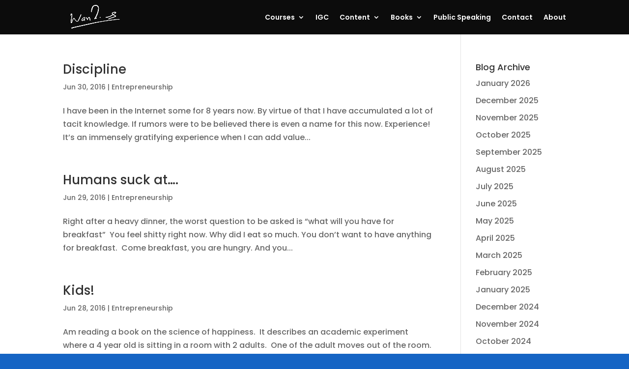

--- FILE ---
content_type: text/html; charset=UTF-8
request_url: https://ankurwarikoo.com/2016/06/
body_size: 17881
content:
<!DOCTYPE html><html lang="en-US"><head><meta charset="UTF-8" /><meta http-equiv="X-UA-Compatible" content="IE=edge"><link rel="pingback" href="https://ankurwarikoo.com/xmlrpc.php" /> <script type="text/javascript">document.documentElement.className = 'js';</script> <link rel="preconnect" href="https://fonts.gstatic.com" crossorigin /><meta name='robots' content='noindex, follow' /> <script type="text/javascript">let jqueryParams=[],jQuery=function(r){return jqueryParams=[...jqueryParams,r],jQuery},$=function(r){return jqueryParams=[...jqueryParams,r],$};window.jQuery=jQuery,window.$=jQuery;let customHeadScripts=!1;jQuery.fn=jQuery.prototype={},$.fn=jQuery.prototype={},jQuery.noConflict=function(r){if(window.jQuery)return jQuery=window.jQuery,$=window.jQuery,customHeadScripts=!0,jQuery.noConflict},jQuery.ready=function(r){jqueryParams=[...jqueryParams,r]},$.ready=function(r){jqueryParams=[...jqueryParams,r]},jQuery.load=function(r){jqueryParams=[...jqueryParams,r]},$.load=function(r){jqueryParams=[...jqueryParams,r]},jQuery.fn.ready=function(r){jqueryParams=[...jqueryParams,r]},$.fn.ready=function(r){jqueryParams=[...jqueryParams,r]};</script> <title>June 2016 - ankur Warikoo Official Website</title><meta property="og:locale" content="en_US" /><meta property="og:type" content="website" /><meta property="og:title" content="June 2016 - ankur Warikoo Official Website" /><meta property="og:url" content="https://ankurwarikoo.com/2016/06/" /><meta property="og:site_name" content="ankur Warikoo Official Website" /><meta name="twitter:card" content="summary_large_image" /> <script type="application/ld+json" class="yoast-schema-graph">{"@context":"https://schema.org","@graph":[{"@type":"CollectionPage","@id":"https://ankurwarikoo.com/2016/06/","url":"https://ankurwarikoo.com/2016/06/","name":"June 2016 - ankur Warikoo Official Website","isPartOf":{"@id":"https://ankurwarikoo.com/#website"},"breadcrumb":{"@id":"https://ankurwarikoo.com/2016/06/#breadcrumb"},"inLanguage":"en-US"},{"@type":"BreadcrumbList","@id":"https://ankurwarikoo.com/2016/06/#breadcrumb","itemListElement":[{"@type":"ListItem","position":1,"name":"Home","item":"https://ankurwarikoo.com/"},{"@type":"ListItem","position":2,"name":"Archives for June 2016"}]},{"@type":"WebSite","@id":"https://ankurwarikoo.com/#website","url":"https://ankurwarikoo.com/","name":"ankur Warikoo Official Website","description":"Official Website of ankur warikoo","potentialAction":[{"@type":"SearchAction","target":{"@type":"EntryPoint","urlTemplate":"https://ankurwarikoo.com/?s={search_term_string}"},"query-input":"required name=search_term_string"}],"inLanguage":"en-US"}]}</script> <link rel='dns-prefetch' href='//www.googletagmanager.com' /><link rel='dns-prefetch' href='//v0.wordpress.com' /><link rel='dns-prefetch' href='//i0.wp.com' /><link rel='dns-prefetch' href='//c0.wp.com' /><link rel='dns-prefetch' href='//in.hotjar.com' /><link rel='dns-prefetch' href='//connect.facebook.net' /><link rel='dns-prefetch' href='//www.facebook.com' /><link rel='dns-prefetch' href='//pagead2.googlesyndication.com' /><link rel="alternate" type="application/rss+xml" title="ankur Warikoo Official Website &raquo; Feed" href="https://ankurwarikoo.com/feed/" /><link rel="alternate" type="application/rss+xml" title="ankur Warikoo Official Website &raquo; Comments Feed" href="https://ankurwarikoo.com/comments/feed/" /><meta content="Divi v.4.18.0" name="generator"/><link data-optimized="1" rel='stylesheet' id='wp-block-library-css' href='https://ankurwarikoo.com/wp-content/litespeed/css/9622923dbd7c314ce9a91d1c8de3c7a7.css?ver=3c7a7' type='text/css' media='all' /><style id='wp-block-library-inline-css' type='text/css'>.has-text-align-justify{text-align:justify}</style><style id='wp-block-library-theme-inline-css' type='text/css'>.wp-block-audio figcaption{color:#555;font-size:13px;text-align:center}.is-dark-theme .wp-block-audio figcaption{color:hsla(0,0%,100%,.65)}.wp-block-audio{margin:0 0 1em}.wp-block-code{border:1px solid #ccc;border-radius:4px;font-family:Menlo,Consolas,monaco,monospace;padding:.8em 1em}.wp-block-embed figcaption{color:#555;font-size:13px;text-align:center}.is-dark-theme .wp-block-embed figcaption{color:hsla(0,0%,100%,.65)}.wp-block-embed{margin:0 0 1em}.blocks-gallery-caption{color:#555;font-size:13px;text-align:center}.is-dark-theme .blocks-gallery-caption{color:hsla(0,0%,100%,.65)}.wp-block-image figcaption{color:#555;font-size:13px;text-align:center}.is-dark-theme .wp-block-image figcaption{color:hsla(0,0%,100%,.65)}.wp-block-image{margin:0 0 1em}.wp-block-pullquote{border-top:4px solid;border-bottom:4px solid;margin-bottom:1.75em;color:currentColor}.wp-block-pullquote__citation,.wp-block-pullquote cite,.wp-block-pullquote footer{color:currentColor;text-transform:uppercase;font-size:.8125em;font-style:normal}.wp-block-quote{border-left:.25em solid;margin:0 0 1.75em;padding-left:1em}.wp-block-quote cite,.wp-block-quote footer{color:currentColor;font-size:.8125em;position:relative;font-style:normal}.wp-block-quote.has-text-align-right{border-left:none;border-right:.25em solid;padding-left:0;padding-right:1em}.wp-block-quote.has-text-align-center{border:none;padding-left:0}.wp-block-quote.is-large,.wp-block-quote.is-style-large,.wp-block-quote.is-style-plain{border:none}.wp-block-search .wp-block-search__label{font-weight:700}.wp-block-search__button{border:1px solid #ccc;padding:.375em .625em}:where(.wp-block-group.has-background){padding:1.25em 2.375em}.wp-block-separator.has-css-opacity{opacity:.4}.wp-block-separator{border:none;border-bottom:2px solid;margin-left:auto;margin-right:auto}.wp-block-separator.has-alpha-channel-opacity{opacity:1}.wp-block-separator:not(.is-style-wide):not(.is-style-dots){width:100px}.wp-block-separator.has-background:not(.is-style-dots){border-bottom:none;height:1px}.wp-block-separator.has-background:not(.is-style-wide):not(.is-style-dots){height:2px}.wp-block-table{margin:"0 0 1em 0"}.wp-block-table thead{border-bottom:3px solid}.wp-block-table tfoot{border-top:3px solid}.wp-block-table td,.wp-block-table th{word-break:normal}.wp-block-table figcaption{color:#555;font-size:13px;text-align:center}.is-dark-theme .wp-block-table figcaption{color:hsla(0,0%,100%,.65)}.wp-block-video figcaption{color:#555;font-size:13px;text-align:center}.is-dark-theme .wp-block-video figcaption{color:hsla(0,0%,100%,.65)}.wp-block-video{margin:0 0 1em}.wp-block-template-part.has-background{padding:1.25em 2.375em;margin-top:0;margin-bottom:0}</style><link data-optimized="1" rel='stylesheet' id='mediaelement-css' href='https://ankurwarikoo.com/wp-content/litespeed/css/4d3c245bfe0a0fdf921c3ae025b69339.css?ver=69339' type='text/css' media='all' /><link data-optimized="1" rel='stylesheet' id='wp-mediaelement-css' href='https://ankurwarikoo.com/wp-content/litespeed/css/a3716216bdd1d0b576c7d724ce1012ab.css?ver=012ab' type='text/css' media='all' /><link data-optimized="1" rel='stylesheet' id='convertkit-broadcasts-css' href='https://ankurwarikoo.com/wp-content/litespeed/css/9f4ac7594aa36f5980c2074f7285e8d0.css?ver=50f0d' type='text/css' media='all' /><link data-optimized="1" rel='stylesheet' id='convertkit-product-css' href='https://ankurwarikoo.com/wp-content/litespeed/css/01f899382788b8173818568551d9e99b.css?ver=a019b' type='text/css' media='all' /><style id='global-styles-inline-css' type='text/css'>body{--wp--preset--color--black:#000;--wp--preset--color--cyan-bluish-gray:#abb8c3;--wp--preset--color--white:#fff;--wp--preset--color--pale-pink:#f78da7;--wp--preset--color--vivid-red:#cf2e2e;--wp--preset--color--luminous-vivid-orange:#ff6900;--wp--preset--color--luminous-vivid-amber:#fcb900;--wp--preset--color--light-green-cyan:#7bdcb5;--wp--preset--color--vivid-green-cyan:#00d084;--wp--preset--color--pale-cyan-blue:#8ed1fc;--wp--preset--color--vivid-cyan-blue:#0693e3;--wp--preset--color--vivid-purple:#9b51e0;--wp--preset--gradient--vivid-cyan-blue-to-vivid-purple:linear-gradient(135deg,rgba(6,147,227,1) 0%,#9b51e0 100%);--wp--preset--gradient--light-green-cyan-to-vivid-green-cyan:linear-gradient(135deg,#7adcb4 0%,#00d082 100%);--wp--preset--gradient--luminous-vivid-amber-to-luminous-vivid-orange:linear-gradient(135deg,rgba(252,185,0,1) 0%,rgba(255,105,0,1) 100%);--wp--preset--gradient--luminous-vivid-orange-to-vivid-red:linear-gradient(135deg,rgba(255,105,0,1) 0%,#cf2e2e 100%);--wp--preset--gradient--very-light-gray-to-cyan-bluish-gray:linear-gradient(135deg,#eee 0%,#a9b8c3 100%);--wp--preset--gradient--cool-to-warm-spectrum:linear-gradient(135deg,#4aeadc 0%,#9778d1 20%,#cf2aba 40%,#ee2c82 60%,#fb6962 80%,#fef84c 100%);--wp--preset--gradient--blush-light-purple:linear-gradient(135deg,#ffceec 0%,#9896f0 100%);--wp--preset--gradient--blush-bordeaux:linear-gradient(135deg,#fecda5 0%,#fe2d2d 50%,#6b003e 100%);--wp--preset--gradient--luminous-dusk:linear-gradient(135deg,#ffcb70 0%,#c751c0 50%,#4158d0 100%);--wp--preset--gradient--pale-ocean:linear-gradient(135deg,#fff5cb 0%,#b6e3d4 50%,#33a7b5 100%);--wp--preset--gradient--electric-grass:linear-gradient(135deg,#caf880 0%,#71ce7e 100%);--wp--preset--gradient--midnight:linear-gradient(135deg,#020381 0%,#2874fc 100%);--wp--preset--duotone--dark-grayscale:url('#wp-duotone-dark-grayscale');--wp--preset--duotone--grayscale:url('#wp-duotone-grayscale');--wp--preset--duotone--purple-yellow:url('#wp-duotone-purple-yellow');--wp--preset--duotone--blue-red:url('#wp-duotone-blue-red');--wp--preset--duotone--midnight:url('#wp-duotone-midnight');--wp--preset--duotone--magenta-yellow:url('#wp-duotone-magenta-yellow');--wp--preset--duotone--purple-green:url('#wp-duotone-purple-green');--wp--preset--duotone--blue-orange:url('#wp-duotone-blue-orange');--wp--preset--font-size--small:13px;--wp--preset--font-size--medium:20px;--wp--preset--font-size--large:36px;--wp--preset--font-size--x-large:42px;--wp--preset--spacing--20:.44rem;--wp--preset--spacing--30:.67rem;--wp--preset--spacing--40:1rem;--wp--preset--spacing--50:1.5rem;--wp--preset--spacing--60:2.25rem;--wp--preset--spacing--70:3.38rem;--wp--preset--spacing--80:5.06rem}body{margin:0;--wp--style--global--content-size:823px;--wp--style--global--wide-size:1080px}.wp-site-blocks>.alignleft{float:left;margin-right:2em}.wp-site-blocks>.alignright{float:right;margin-left:2em}.wp-site-blocks>.aligncenter{justify-content:center;margin-left:auto;margin-right:auto}:where(.is-layout-flex){gap:.5em}body .is-layout-flow>.alignleft{float:left;margin-inline-start:0;margin-inline-end:2em}body .is-layout-flow>.alignright{float:right;margin-inline-start:2em;margin-inline-end:0}body .is-layout-flow>.aligncenter{margin-left:auto !important;margin-right:auto !important}body .is-layout-constrained>.alignleft{float:left;margin-inline-start:0;margin-inline-end:2em}body .is-layout-constrained>.alignright{float:right;margin-inline-start:2em;margin-inline-end:0}body .is-layout-constrained>.aligncenter{margin-left:auto !important;margin-right:auto !important}body .is-layout-constrained>:where(:not(.alignleft):not(.alignright):not(.alignfull)){max-width:var(--wp--style--global--content-size);margin-left:auto !important;margin-right:auto !important}body .is-layout-constrained>.alignwide{max-width:var(--wp--style--global--wide-size)}body .is-layout-flex{display:flex}body .is-layout-flex{flex-wrap:wrap;align-items:center}body .is-layout-flex>*{margin:0}body{padding-top:0;padding-right:0;padding-bottom:0;padding-left:0}a:where(:not(.wp-element-button)){text-decoration:underline}.wp-element-button,.wp-block-button__link{background-color:#32373c;border-width:0;color:#fff;font-family:inherit;font-size:inherit;line-height:inherit;padding:calc(.667em + 2px) calc(1.333em + 2px);text-decoration:none}.has-black-color{color:var(--wp--preset--color--black) !important}.has-cyan-bluish-gray-color{color:var(--wp--preset--color--cyan-bluish-gray) !important}.has-white-color{color:var(--wp--preset--color--white) !important}.has-pale-pink-color{color:var(--wp--preset--color--pale-pink) !important}.has-vivid-red-color{color:var(--wp--preset--color--vivid-red) !important}.has-luminous-vivid-orange-color{color:var(--wp--preset--color--luminous-vivid-orange) !important}.has-luminous-vivid-amber-color{color:var(--wp--preset--color--luminous-vivid-amber) !important}.has-light-green-cyan-color{color:var(--wp--preset--color--light-green-cyan) !important}.has-vivid-green-cyan-color{color:var(--wp--preset--color--vivid-green-cyan) !important}.has-pale-cyan-blue-color{color:var(--wp--preset--color--pale-cyan-blue) !important}.has-vivid-cyan-blue-color{color:var(--wp--preset--color--vivid-cyan-blue) !important}.has-vivid-purple-color{color:var(--wp--preset--color--vivid-purple) !important}.has-black-background-color{background-color:var(--wp--preset--color--black) !important}.has-cyan-bluish-gray-background-color{background-color:var(--wp--preset--color--cyan-bluish-gray) !important}.has-white-background-color{background-color:var(--wp--preset--color--white) !important}.has-pale-pink-background-color{background-color:var(--wp--preset--color--pale-pink) !important}.has-vivid-red-background-color{background-color:var(--wp--preset--color--vivid-red) !important}.has-luminous-vivid-orange-background-color{background-color:var(--wp--preset--color--luminous-vivid-orange) !important}.has-luminous-vivid-amber-background-color{background-color:var(--wp--preset--color--luminous-vivid-amber) !important}.has-light-green-cyan-background-color{background-color:var(--wp--preset--color--light-green-cyan) !important}.has-vivid-green-cyan-background-color{background-color:var(--wp--preset--color--vivid-green-cyan) !important}.has-pale-cyan-blue-background-color{background-color:var(--wp--preset--color--pale-cyan-blue) !important}.has-vivid-cyan-blue-background-color{background-color:var(--wp--preset--color--vivid-cyan-blue) !important}.has-vivid-purple-background-color{background-color:var(--wp--preset--color--vivid-purple) !important}.has-black-border-color{border-color:var(--wp--preset--color--black) !important}.has-cyan-bluish-gray-border-color{border-color:var(--wp--preset--color--cyan-bluish-gray) !important}.has-white-border-color{border-color:var(--wp--preset--color--white) !important}.has-pale-pink-border-color{border-color:var(--wp--preset--color--pale-pink) !important}.has-vivid-red-border-color{border-color:var(--wp--preset--color--vivid-red) !important}.has-luminous-vivid-orange-border-color{border-color:var(--wp--preset--color--luminous-vivid-orange) !important}.has-luminous-vivid-amber-border-color{border-color:var(--wp--preset--color--luminous-vivid-amber) !important}.has-light-green-cyan-border-color{border-color:var(--wp--preset--color--light-green-cyan) !important}.has-vivid-green-cyan-border-color{border-color:var(--wp--preset--color--vivid-green-cyan) !important}.has-pale-cyan-blue-border-color{border-color:var(--wp--preset--color--pale-cyan-blue) !important}.has-vivid-cyan-blue-border-color{border-color:var(--wp--preset--color--vivid-cyan-blue) !important}.has-vivid-purple-border-color{border-color:var(--wp--preset--color--vivid-purple) !important}.has-vivid-cyan-blue-to-vivid-purple-gradient-background{background:var(--wp--preset--gradient--vivid-cyan-blue-to-vivid-purple) !important}.has-light-green-cyan-to-vivid-green-cyan-gradient-background{background:var(--wp--preset--gradient--light-green-cyan-to-vivid-green-cyan) !important}.has-luminous-vivid-amber-to-luminous-vivid-orange-gradient-background{background:var(--wp--preset--gradient--luminous-vivid-amber-to-luminous-vivid-orange) !important}.has-luminous-vivid-orange-to-vivid-red-gradient-background{background:var(--wp--preset--gradient--luminous-vivid-orange-to-vivid-red) !important}.has-very-light-gray-to-cyan-bluish-gray-gradient-background{background:var(--wp--preset--gradient--very-light-gray-to-cyan-bluish-gray) !important}.has-cool-to-warm-spectrum-gradient-background{background:var(--wp--preset--gradient--cool-to-warm-spectrum) !important}.has-blush-light-purple-gradient-background{background:var(--wp--preset--gradient--blush-light-purple) !important}.has-blush-bordeaux-gradient-background{background:var(--wp--preset--gradient--blush-bordeaux) !important}.has-luminous-dusk-gradient-background{background:var(--wp--preset--gradient--luminous-dusk) !important}.has-pale-ocean-gradient-background{background:var(--wp--preset--gradient--pale-ocean) !important}.has-electric-grass-gradient-background{background:var(--wp--preset--gradient--electric-grass) !important}.has-midnight-gradient-background{background:var(--wp--preset--gradient--midnight) !important}.has-small-font-size{font-size:var(--wp--preset--font-size--small) !important}.has-medium-font-size{font-size:var(--wp--preset--font-size--medium) !important}.has-large-font-size{font-size:var(--wp--preset--font-size--large) !important}.has-x-large-font-size{font-size:var(--wp--preset--font-size--x-large) !important}.wp-block-navigation a:where(:not(.wp-element-button)){color:inherit}:where(.wp-block-columns.is-layout-flex){gap:2em}.wp-block-pullquote{font-size:1.5em;line-height:1.6}</style><link data-optimized="1" rel='stylesheet' id='wpa-css-css' href='https://ankurwarikoo.com/wp-content/litespeed/css/7f2666c1c2bb5274a4aa77c6b8303335.css?ver=5b433' type='text/css' media='all' /><link data-optimized="1" rel='stylesheet' id='wp-next-post-navi-style-css' href='https://ankurwarikoo.com/wp-content/litespeed/css/62142f1d77993081bc966a44320c9533.css?ver=582b1' type='text/css' media='all' /><link data-optimized="1" rel='stylesheet' id='wp-pagenavi-css' href='https://ankurwarikoo.com/wp-content/litespeed/css/123b969a610f09aac737815b2df528aa.css?ver=8adef' type='text/css' media='all' /><link data-optimized="1" rel='stylesheet' id='inline-tweet-sharer-style-css' href='https://ankurwarikoo.com/wp-content/litespeed/css/d741d858a8f5cfab35a52403bc490fe3.css?ver=f50ee' type='text/css' media='all' /><link data-optimized="1" rel='stylesheet' id='popup-maker-site-css' href='https://ankurwarikoo.com/wp-content/litespeed/css/29410c66a655ba72311e06e4d4becf02.css?ver=03287' type='text/css' media='all' /><style id='popup-maker-site-inline-css' type='text/css'>@import url('//fonts.googleapis.com/css?family=Montserrat:100');.pum-theme-229051,.pum-theme-content-only{background-color:rgba(0,0,0,.7)}.pum-theme-229051 .pum-container,.pum-theme-content-only .pum-container{padding:0;border-radius:0;border:1px none #000;box-shadow:0px 0px 0px 0px rgba(2,2,2,0)}.pum-theme-229051 .pum-title,.pum-theme-content-only .pum-title{color:#000;text-align:left;text-shadow:0px 0px 0px rgba(2,2,2,.23);font-family:inherit;font-weight:400;font-size:32px;line-height:36px}.pum-theme-229051 .pum-content,.pum-theme-content-only .pum-content{color:#8c8c8c;font-family:inherit;font-weight:400}.pum-theme-229051 .pum-content+.pum-close,.pum-theme-content-only .pum-content+.pum-close{position:absolute;height:18px;width:18px;left:auto;right:7px;bottom:auto;top:7px;padding:0;color:#000;font-family:inherit;font-weight:700;font-size:20px;line-height:20px;border:1px none #fff;border-radius:15px;box-shadow:0px 0px 0px 0px rgba(2,2,2,0);text-shadow:0px 0px 0px rgba(0,0,0,.0);background-color:rgba(255,255,255,0)}.pum-theme-3692,.pum-theme-3692{background-color:rgba(254,247,233,1)}.pum-theme-3692 .pum-container,.pum-theme-3692 .pum-container{padding:10px;border-radius:10px;border:1px none #000;box-shadow:1px 1px 3px 0px rgba(2,2,2,.23);background-color:rgba(249,249,249,1)}.pum-theme-3692 .pum-title,.pum-theme-3692 .pum-title{color:#000;text-align:left;text-shadow:0px 0px 0px rgba(2,2,2,.23);font-family:inherit;font-weight:400;font-size:32px;line-height:36px}.pum-theme-3692 .pum-content,.pum-theme-3692 .pum-content{color:#8c8c8c;font-family:inherit;font-weight:400}.pum-theme-3692 .pum-content+.pum-close,.pum-theme-3692 .pum-content+.pum-close{position:absolute;height:24px;width:24px;left:auto;right:0;bottom:auto;top:0;padding:0;color:#fff;font-family:inherit;font-weight:400;font-size:12px;line-height:36px;border:1px none #fff;border-radius:1px;box-shadow:1px 1px 3px 0px rgba(2,2,2,.23);text-shadow:0px 0px 0px rgba(0,0,0,.23);background-color:rgba(255,175,17,1)}.pum-theme-3685,.pum-theme-default-theme{background-color:rgba(255,255,255,1)}.pum-theme-3685 .pum-container,.pum-theme-default-theme .pum-container{padding:18px;border-radius:0;border:1px none #000;box-shadow:1px 1px 3px 0px rgba(2,2,2,.23);background-color:rgba(249,249,249,1)}.pum-theme-3685 .pum-title,.pum-theme-default-theme .pum-title{color:#000;text-align:left;text-shadow:0px 0px 0px rgba(2,2,2,.23);font-family:inherit;font-weight:400;font-size:32px;font-style:normal;line-height:36px}.pum-theme-3685 .pum-content,.pum-theme-default-theme .pum-content{color:#8c8c8c;font-family:inherit;font-weight:400;font-style:inherit}.pum-theme-3685 .pum-content+.pum-close,.pum-theme-default-theme .pum-content+.pum-close{position:absolute;height:auto;width:auto;left:auto;right:0;bottom:auto;top:0;padding:8px;color:#fff;font-family:inherit;font-weight:400;font-size:12px;font-style:inherit;line-height:36px;border:1px none #fff;border-radius:0;box-shadow:1px 1px 3px 0px rgba(2,2,2,.23);text-shadow:0px 0px 0px rgba(0,0,0,.23);background-color:rgba(0,183,205,1)}.pum-theme-3686,.pum-theme-lightbox{background-color:rgba(0,0,0,.6)}.pum-theme-3686 .pum-container,.pum-theme-lightbox .pum-container{padding:18px;border-radius:3px;border:8px solid #000;box-shadow:0px 0px 30px 0px rgba(2,2,2,1);background-color:rgba(255,255,255,1)}.pum-theme-3686 .pum-title,.pum-theme-lightbox .pum-title{color:#000;text-align:left;text-shadow:0px 0px 0px rgba(2,2,2,.23);font-family:inherit;font-weight:100;font-size:32px;line-height:36px}.pum-theme-3686 .pum-content,.pum-theme-lightbox .pum-content{color:#000;font-family:inherit;font-weight:100}.pum-theme-3686 .pum-content+.pum-close,.pum-theme-lightbox .pum-content+.pum-close{position:absolute;height:26px;width:26px;left:auto;right:-13px;bottom:auto;top:-13px;padding:0;color:#fff;font-family:Arial;font-weight:100;font-size:24px;line-height:24px;border:2px solid #fff;border-radius:26px;box-shadow:0px 0px 15px 1px rgba(2,2,2,.75);text-shadow:0px 0px 0px rgba(0,0,0,.23);background-color:rgba(0,0,0,1)}.pum-theme-3687,.pum-theme-enterprise-blue{background-color:rgba(0,0,0,.7)}.pum-theme-3687 .pum-container,.pum-theme-enterprise-blue .pum-container{padding:28px;border-radius:5px;border:1px none #000;box-shadow:0px 10px 25px 4px rgba(2,2,2,.5);background-color:rgba(255,255,255,1)}.pum-theme-3687 .pum-title,.pum-theme-enterprise-blue .pum-title{color:#315b7c;text-align:left;text-shadow:0px 0px 0px rgba(2,2,2,.23);font-family:inherit;font-weight:100;font-size:34px;line-height:36px}.pum-theme-3687 .pum-content,.pum-theme-enterprise-blue .pum-content{color:#2d2d2d;font-family:inherit;font-weight:100}.pum-theme-3687 .pum-content+.pum-close,.pum-theme-enterprise-blue .pum-content+.pum-close{position:absolute;height:28px;width:28px;left:auto;right:8px;bottom:auto;top:8px;padding:4px;color:#fff;font-family:Times New Roman;font-weight:100;font-size:20px;line-height:20px;border:1px none #fff;border-radius:42px;box-shadow:0px 0px 0px 0px rgba(2,2,2,.23);text-shadow:0px 0px 0px rgba(0,0,0,.23);background-color:rgba(49,91,124,1)}.pum-theme-3688,.pum-theme-hello-box{background-color:rgba(0,0,0,.75)}.pum-theme-3688 .pum-container,.pum-theme-hello-box .pum-container{padding:30px;border-radius:80px;border:14px solid #81d742;box-shadow:0px 0px 0px 0px rgba(2,2,2,0);background-color:rgba(255,255,255,1)}.pum-theme-3688 .pum-title,.pum-theme-hello-box .pum-title{color:#2d2d2d;text-align:left;text-shadow:0px 0px 0px rgba(2,2,2,.23);font-family:Montserrat;font-weight:100;font-size:32px;line-height:36px}.pum-theme-3688 .pum-content,.pum-theme-hello-box .pum-content{color:#2d2d2d;font-family:inherit;font-weight:100}.pum-theme-3688 .pum-content+.pum-close,.pum-theme-hello-box .pum-content+.pum-close{position:absolute;height:auto;width:auto;left:auto;right:-30px;bottom:auto;top:-30px;padding:0;color:#2d2d2d;font-family:Times New Roman;font-weight:100;font-size:32px;line-height:28px;border:1px none #fff;border-radius:28px;box-shadow:0px 0px 0px 0px rgba(2,2,2,.23);text-shadow:0px 0px 0px rgba(0,0,0,.23);background-color:rgba(255,255,255,1)}.pum-theme-3689,.pum-theme-cutting-edge{background-color:rgba(0,0,0,.5)}.pum-theme-3689 .pum-container,.pum-theme-cutting-edge .pum-container{padding:18px;border-radius:0;border:1px none #000;box-shadow:0px 10px 25px 0px rgba(2,2,2,.5);background-color:rgba(30,115,190,1)}.pum-theme-3689 .pum-title,.pum-theme-cutting-edge .pum-title{color:#fff;text-align:left;text-shadow:0px 0px 0px rgba(2,2,2,.23);font-family:Sans-Serif;font-weight:100;font-size:26px;line-height:28px}.pum-theme-3689 .pum-content,.pum-theme-cutting-edge .pum-content{color:#fff;font-family:inherit;font-weight:100}.pum-theme-3689 .pum-content+.pum-close,.pum-theme-cutting-edge .pum-content+.pum-close{position:absolute;height:24px;width:24px;left:auto;right:0;bottom:auto;top:0;padding:0;color:#1e73be;font-family:Times New Roman;font-weight:100;font-size:32px;line-height:24px;border:1px none #fff;border-radius:0;box-shadow:-1px 1px 1px 0px rgba(2,2,2,.1);text-shadow:-1px 1px 1px rgba(0,0,0,.1);background-color:rgba(238,238,34,1)}.pum-theme-3690,.pum-theme-framed-border{background-color:rgba(255,255,255,.5)}.pum-theme-3690 .pum-container,.pum-theme-framed-border .pum-container{padding:18px;border-radius:0;border:20px outset #d33;box-shadow:1px 1px 3px 0px rgba(2,2,2,.97) inset;background-color:rgba(255,251,239,1)}.pum-theme-3690 .pum-title,.pum-theme-framed-border .pum-title{color:#000;text-align:left;text-shadow:0px 0px 0px rgba(2,2,2,.23);font-family:inherit;font-weight:100;font-size:32px;line-height:36px}.pum-theme-3690 .pum-content,.pum-theme-framed-border .pum-content{color:#2d2d2d;font-family:inherit;font-weight:100}.pum-theme-3690 .pum-content+.pum-close,.pum-theme-framed-border .pum-content+.pum-close{position:absolute;height:20px;width:20px;left:auto;right:-20px;bottom:auto;top:-20px;padding:0;color:#fff;font-family:Tahoma;font-weight:700;font-size:16px;line-height:18px;border:1px none #fff;border-radius:0;box-shadow:0px 0px 0px 0px rgba(2,2,2,.23);text-shadow:0px 0px 0px rgba(0,0,0,.23);background-color:rgba(0,0,0,.55)}.pum-theme-3691,.pum-theme-floating-bar{background-color:rgba(255,255,255,0)}.pum-theme-3691 .pum-container,.pum-theme-floating-bar .pum-container{padding:8px;border-radius:0;border:1px none #000;box-shadow:1px 1px 3px 0px rgba(2,2,2,.23);background-color:rgba(238,246,252,1)}.pum-theme-3691 .pum-title,.pum-theme-floating-bar .pum-title{color:#505050;text-align:left;text-shadow:0px 0px 0px rgba(2,2,2,.23);font-family:inherit;font-weight:400;font-size:32px;line-height:36px}.pum-theme-3691 .pum-content,.pum-theme-floating-bar .pum-content{color:#505050;font-family:inherit;font-weight:400}.pum-theme-3691 .pum-content+.pum-close,.pum-theme-floating-bar .pum-content+.pum-close{position:absolute;height:18px;width:18px;left:auto;right:5px;bottom:auto;top:50%;padding:0;color:#505050;font-family:Sans-Serif;font-weight:700;font-size:15px;line-height:18px;border:1px solid #505050;border-radius:15px;box-shadow:0px 0px 0px 0px rgba(2,2,2,0);text-shadow:0px 0px 0px rgba(0,0,0,.0);background-color:rgba(255,255,255,0);transform:translate(0,-50%)}#pum-229053{z-index:1999999999}#pum-229052{z-index:1999999999}</style><link data-optimized="1" rel='stylesheet' id='bcttps-style-css' href='https://ankurwarikoo.com/wp-content/litespeed/css/47fafdaf03374bddc362d7dc2a18ea64.css?ver=67aee' type='text/css' media='all' /><link data-optimized="1" rel='stylesheet' id='divi-style-pum-css' href='https://ankurwarikoo.com/wp-content/litespeed/css/4fc6e9eed80ce99518be9f435a14d1ce.css?ver=450a6' type='text/css' media='all' /><link data-optimized="1" rel='stylesheet' id='jetpack_css-css' href='https://ankurwarikoo.com/wp-content/litespeed/css/d8c035f1923360250bb4f27cd06b483f.css?ver=b483f' type='text/css' media='all' /> <script type='text/javascript' id='jquery-core-js-extra'>/*  */
var pp = {"ajax_url":"https:\/\/ankurwarikoo.com\/wp-admin\/admin-ajax.php"};
/*  */</script> <script type='text/javascript' src='https://c0.wp.com/c/6.1.1/wp-includes/js/jquery/jquery.min.js' id='jquery-core-js'></script> <script type='text/javascript' src='https://c0.wp.com/c/6.1.1/wp-includes/js/jquery/jquery-migrate.min.js' id='jquery-migrate-js'></script> <script type='text/javascript' id='jquery-js-after'>jqueryParams.length&&$.each(jqueryParams,function(e,r){if("function"==typeof r){var n=String(r);n.replace("$","jQuery");var a=new Function("return "+n)();$(document).ready(a)}});</script>  <script type='text/javascript' src='https://www.googletagmanager.com/gtag/js?id=UA-137799-2' id='google_gtagjs-js' async></script> <script type='text/javascript' id='google_gtagjs-js-after'>window.dataLayer = window.dataLayer || [];function gtag(){dataLayer.push(arguments);}
gtag('set', 'linker', {"domains":["ankurwarikoo.com"]} );
gtag("js", new Date());
gtag("set", "developer_id.dZTNiMT", true);
gtag("config", "UA-137799-2", {"anonymize_ip":true});
gtag("config", "G-GNLFRPZC6Q");</script> <link rel="https://api.w.org/" href="https://ankurwarikoo.com/wp-json/" /><link rel="EditURI" type="application/rsd+xml" title="RSD" href="https://ankurwarikoo.com/xmlrpc.php?rsd" /><link rel="wlwmanifest" type="application/wlwmanifest+xml" href="https://ankurwarikoo.com/wp-includes/wlwmanifest.xml" /><meta name="generator" content="WordPress 6.1.1" /><style type="text/css" id="cst_font_data">@font-face{font-family:"Brandon";font-display:auto;font-fallback:;font-weight:100;src:url(https://ankurwarikoo.com/wp-content/uploads/2022/07/HVD-Fonts-BrandonGrotesque-Regular.otf) format('OpenType')}@font-face{font-family:"Brandon Grotesque";font-display:auto;font-fallback:;font-weight:900;src:url(https://ankurwarikoo.com/wp-content/uploads/2022/07/HVD-Fonts-BrandonGrotesque-Regular.otf) format('OpenType')}@font-face{font-family:"Brandon Medium";font-display:auto;font-fallback:;font-weight:100;src:url(https://ankurwarikoo.com/wp-content/uploads/2022/07/HVD-Fonts-BrandonGrotesque-Medium.otf) format('OpenType')}@font-face{font-family:"League";font-display:auto;font-fallback:;font-weight:900;src:url(https://ankurwarikoo.com/wp-content/uploads/2022/07/LeagueSpartan-SemiBold.otf) format('OpenType')}@font-face{font-family:"League Spartan";font-display:auto;font-fallback:Spartan;font-weight:100;src:url(https://ankurwarikoo.com/wp-content/uploads/2022/07/LeagueSpartan-Regular.otf) format('OpenType')}@font-face{font-family:"League Spartan Medium";font-display:auto;font-fallback:;font-weight:100;src:url(https://ankurwarikoo.com/wp-content/uploads/2022/07/LeagueSpartan-Medium.otf) format('OpenType')}@font-face{font-family:"League Spartan Regular";font-display:auto;font-fallback:;font-weight:100;src:url(https://ankurwarikoo.com/wp-content/uploads/2022/07/LeagueSpartan-Regular-1.otf) format('OpenType')}@font-face{font-family:"League Spartan Semi";font-display:auto;font-fallback:;font-weight:100;src:url(https://ankurwarikoo.com/wp-content/uploads/2022/07/LeagueSpartan-SemiBold.otf) format('OpenType')}@font-face{font-family:"Minion";font-display:auto;font-fallback:;font-weight:100;src:url(https://ankurwarikoo.com/wp-content/uploads/2022/07/MinionPro-Regular.otf) format('OpenType')}</style><meta name="generator" content="Site Kit by Google 1.94.0" /><meta name="facebook-domain-verification" content="jb31fuahs0k5fo34k2qj6i4nsgw70q" /><style type="text/css">.wp-next-post-navi a{text-decoration:none;font:bold 16px sans-serif,arial;color:#666}</style><style>img#wpstats{display:none}</style><meta name="viewport" content="width=device-width, initial-scale=1.0, maximum-scale=1.0, user-scalable=0" /><meta name="google-site-verification" content="g74oJBhg6lvMCgmceCBkeiMaOuZVQC0V7EnVnQ-Wzu0"><meta name="google-adsense-platform-account" content="ca-host-pub-2644536267352236"><meta name="google-adsense-platform-domain" content="sitekit.withgoogle.com"><meta name="generator" content="Elementor 3.11.1; features: e_dom_optimization, e_optimized_assets_loading, e_optimized_css_loading, a11y_improvements, additional_custom_breakpoints; settings: css_print_method-external, google_font-enabled, font_display-auto"><style type="text/css" id="custom-background-css">body.custom-background{background-color:#1564c4}</style><style type="text/css">html:not(.jetpack-lazy-images-js-enabled):not(.js) .jetpack-lazy-image{display:none}</style> <script>document.documentElement.classList.add(
					'jetpack-lazy-images-js-enabled'
				);</script>  <script async="async" src="https://pagead2.googlesyndication.com/pagead/js/adsbygoogle.js?client=ca-pub-6993763166086453&amp;host=ca-host-pub-2644536267352236" crossorigin="anonymous" type="text/javascript"></script>  <script type="text/javascript">( function( w, d, s, l, i ) {
				w[l] = w[l] || [];
				w[l].push( {'gtm.start': new Date().getTime(), event: 'gtm.js'} );
				var f = d.getElementsByTagName( s )[0],
					j = d.createElement( s ), dl = l != 'dataLayer' ? '&l=' + l : '';
				j.async = true;
				j.src = 'https://www.googletagmanager.com/gtm.js?id=' + i + dl;
				f.parentNode.insertBefore( j, f );
			} )( window, document, 'script', 'dataLayer', 'GTM-WLMQFBB' );</script> <link data-optimized="1" rel="stylesheet" type="text/css" href="https://ankurwarikoo.com/wp-content/litespeed/css/a1c2b8f0a610a736c957cfb69d73cb7b.css?ver=3cb7b"/> <script type="text/javascript" src="//cdn.jsdelivr.net/npm/slick-carousel@1.8.1/slick/slick.min.js"></script>  <script type="text/javascript" src="//script.crazyegg.com/pages/scripts/0114/4887.js" async="async"></script><link rel="icon" href="https://i0.wp.com/ankurwarikoo.com/wp-content/uploads/2020/06/cropped-Copy-of-aw-1.png?fit=32%2C32&#038;ssl=1" sizes="32x32" /><link rel="icon" href="https://i0.wp.com/ankurwarikoo.com/wp-content/uploads/2020/06/cropped-Copy-of-aw-1.png?fit=192%2C192&#038;ssl=1" sizes="192x192" /><link rel="apple-touch-icon" href="https://i0.wp.com/ankurwarikoo.com/wp-content/uploads/2020/06/cropped-Copy-of-aw-1.png?fit=180%2C180&#038;ssl=1" /><meta name="msapplication-TileImage" content="https://i0.wp.com/ankurwarikoo.com/wp-content/uploads/2020/06/cropped-Copy-of-aw-1.png?fit=270%2C270&#038;ssl=1" /><link data-optimized="1" rel="stylesheet" id="et-divi-customizer-global-cached-inline-styles" href="https://ankurwarikoo.com/wp-content/litespeed/css/54bf70cef249246f02525b76a5733384.css?ver=681cb" /></head><body data-rsssl=1 class="archive date custom-background et_pb_button_helper_class et_transparent_nav et_fixed_nav et_show_nav et_primary_nav_dropdown_animation_fade et_secondary_nav_dropdown_animation_fade et_header_style_left et_pb_footer_columns4 et_cover_background et_pb_gutter osx et_pb_gutters3 et_right_sidebar et_divi_theme et-db elementor-default elementor-kit-228364">
 <script>jQuery.noConflict();
jQuery(document).ready(function ($) {

	
	
	if ($('.hovermenu').length > 0) {
		var tabId = "";
		var idRpl ="";
		var listAcord ="";
		$('.hovermenu .nav li').mouseover(function() {
			if(!$(this).hasClass('active')) {
				var tabId = $(this).attr('id');
				var idRpl = '#' +  tabId + '-cont';
				var listAcord = '#acord-' + tabId;
				$(idRpl).addClass('active').siblings().removeClass('active');
				$(listAcord).addClass('act').siblings().removeClass('act');
				$(this).addClass('active').siblings().removeClass('active');
			};
		
			
		});	
		
		$('.content-tab .acord-item').click(function() {
			if(!$(this).hasClass('act')) {
				var itemId = '#' + $(this).attr('data-itemfor');
				$(itemId).addClass('active').siblings().removeClass('active');
				$(this).addClass('act').siblings().removeClass('act');
				console.log(itemId);
				};
		
			
		});	
		
	}
		
	if ($('.pop-cont').length > 0) {
		jQuery('.pop-cont .modal').on('hidden.bs.modal', function () {
		var $this = jQuery(this);
		//get iframe on click
		var vidsrc_frame = $this.find("iframe");
		var vidsrc_src = vidsrc_frame.attr('src');
		console.log('videosrc=' + vidsrc_src)
		vidsrc_frame.attr('src', '');
		vidsrc_frame.attr('src', vidsrc_src);
		});
	}

	if ($('.sb-testimonial-slider').length > 0) {
		$('.sb-testimonial-slider').slick({
		  infinite: true,
		  slidesToShow: 1,
		  slidesToScroll: 1,
		  autoplay: true,
		  autoplaySpeed: 10000,
		  speed: 500,
		  adaptiveHeight: true,
		  arrows: false,
		  dots:true,
		  appendDots:'.dots-nav'
		});
	}


	 });</script> 
<noscript>
<iframe src="https://www.googletagmanager.com/ns.html?id=GTM-WLMQFBB" height="0" width="0" style="display:none;visibility:hidden"></iframe>
</noscript>
<svg xmlns="http://www.w3.org/2000/svg" viewBox="0 0 0 0" width="0" height="0" focusable="false" role="none" style="visibility: hidden; position: absolute; left: -9999px; overflow: hidden;" ><defs><filter id="wp-duotone-dark-grayscale"><feColorMatrix color-interpolation-filters="sRGB" type="matrix" values=" .299 .587 .114 0 0 .299 .587 .114 0 0 .299 .587 .114 0 0 .299 .587 .114 0 0 " /><feComponentTransfer color-interpolation-filters="sRGB" ><feFuncR type="table" tableValues="0 0.49803921568627" /><feFuncG type="table" tableValues="0 0.49803921568627" /><feFuncB type="table" tableValues="0 0.49803921568627" /><feFuncA type="table" tableValues="1 1" /></feComponentTransfer><feComposite in2="SourceGraphic" operator="in" /></filter></defs></svg><svg xmlns="http://www.w3.org/2000/svg" viewBox="0 0 0 0" width="0" height="0" focusable="false" role="none" style="visibility: hidden; position: absolute; left: -9999px; overflow: hidden;" ><defs><filter id="wp-duotone-grayscale"><feColorMatrix color-interpolation-filters="sRGB" type="matrix" values=" .299 .587 .114 0 0 .299 .587 .114 0 0 .299 .587 .114 0 0 .299 .587 .114 0 0 " /><feComponentTransfer color-interpolation-filters="sRGB" ><feFuncR type="table" tableValues="0 1" /><feFuncG type="table" tableValues="0 1" /><feFuncB type="table" tableValues="0 1" /><feFuncA type="table" tableValues="1 1" /></feComponentTransfer><feComposite in2="SourceGraphic" operator="in" /></filter></defs></svg><svg xmlns="http://www.w3.org/2000/svg" viewBox="0 0 0 0" width="0" height="0" focusable="false" role="none" style="visibility: hidden; position: absolute; left: -9999px; overflow: hidden;" ><defs><filter id="wp-duotone-purple-yellow"><feColorMatrix color-interpolation-filters="sRGB" type="matrix" values=" .299 .587 .114 0 0 .299 .587 .114 0 0 .299 .587 .114 0 0 .299 .587 .114 0 0 " /><feComponentTransfer color-interpolation-filters="sRGB" ><feFuncR type="table" tableValues="0.54901960784314 0.98823529411765" /><feFuncG type="table" tableValues="0 1" /><feFuncB type="table" tableValues="0.71764705882353 0.25490196078431" /><feFuncA type="table" tableValues="1 1" /></feComponentTransfer><feComposite in2="SourceGraphic" operator="in" /></filter></defs></svg><svg xmlns="http://www.w3.org/2000/svg" viewBox="0 0 0 0" width="0" height="0" focusable="false" role="none" style="visibility: hidden; position: absolute; left: -9999px; overflow: hidden;" ><defs><filter id="wp-duotone-blue-red"><feColorMatrix color-interpolation-filters="sRGB" type="matrix" values=" .299 .587 .114 0 0 .299 .587 .114 0 0 .299 .587 .114 0 0 .299 .587 .114 0 0 " /><feComponentTransfer color-interpolation-filters="sRGB" ><feFuncR type="table" tableValues="0 1" /><feFuncG type="table" tableValues="0 0.27843137254902" /><feFuncB type="table" tableValues="0.5921568627451 0.27843137254902" /><feFuncA type="table" tableValues="1 1" /></feComponentTransfer><feComposite in2="SourceGraphic" operator="in" /></filter></defs></svg><svg xmlns="http://www.w3.org/2000/svg" viewBox="0 0 0 0" width="0" height="0" focusable="false" role="none" style="visibility: hidden; position: absolute; left: -9999px; overflow: hidden;" ><defs><filter id="wp-duotone-midnight"><feColorMatrix color-interpolation-filters="sRGB" type="matrix" values=" .299 .587 .114 0 0 .299 .587 .114 0 0 .299 .587 .114 0 0 .299 .587 .114 0 0 " /><feComponentTransfer color-interpolation-filters="sRGB" ><feFuncR type="table" tableValues="0 0" /><feFuncG type="table" tableValues="0 0.64705882352941" /><feFuncB type="table" tableValues="0 1" /><feFuncA type="table" tableValues="1 1" /></feComponentTransfer><feComposite in2="SourceGraphic" operator="in" /></filter></defs></svg><svg xmlns="http://www.w3.org/2000/svg" viewBox="0 0 0 0" width="0" height="0" focusable="false" role="none" style="visibility: hidden; position: absolute; left: -9999px; overflow: hidden;" ><defs><filter id="wp-duotone-magenta-yellow"><feColorMatrix color-interpolation-filters="sRGB" type="matrix" values=" .299 .587 .114 0 0 .299 .587 .114 0 0 .299 .587 .114 0 0 .299 .587 .114 0 0 " /><feComponentTransfer color-interpolation-filters="sRGB" ><feFuncR type="table" tableValues="0.78039215686275 1" /><feFuncG type="table" tableValues="0 0.94901960784314" /><feFuncB type="table" tableValues="0.35294117647059 0.47058823529412" /><feFuncA type="table" tableValues="1 1" /></feComponentTransfer><feComposite in2="SourceGraphic" operator="in" /></filter></defs></svg><svg xmlns="http://www.w3.org/2000/svg" viewBox="0 0 0 0" width="0" height="0" focusable="false" role="none" style="visibility: hidden; position: absolute; left: -9999px; overflow: hidden;" ><defs><filter id="wp-duotone-purple-green"><feColorMatrix color-interpolation-filters="sRGB" type="matrix" values=" .299 .587 .114 0 0 .299 .587 .114 0 0 .299 .587 .114 0 0 .299 .587 .114 0 0 " /><feComponentTransfer color-interpolation-filters="sRGB" ><feFuncR type="table" tableValues="0.65098039215686 0.40392156862745" /><feFuncG type="table" tableValues="0 1" /><feFuncB type="table" tableValues="0.44705882352941 0.4" /><feFuncA type="table" tableValues="1 1" /></feComponentTransfer><feComposite in2="SourceGraphic" operator="in" /></filter></defs></svg><svg xmlns="http://www.w3.org/2000/svg" viewBox="0 0 0 0" width="0" height="0" focusable="false" role="none" style="visibility: hidden; position: absolute; left: -9999px; overflow: hidden;" ><defs><filter id="wp-duotone-blue-orange"><feColorMatrix color-interpolation-filters="sRGB" type="matrix" values=" .299 .587 .114 0 0 .299 .587 .114 0 0 .299 .587 .114 0 0 .299 .587 .114 0 0 " /><feComponentTransfer color-interpolation-filters="sRGB" ><feFuncR type="table" tableValues="0.098039215686275 1" /><feFuncG type="table" tableValues="0 0.66274509803922" /><feFuncB type="table" tableValues="0.84705882352941 0.41960784313725" /><feFuncA type="table" tableValues="1 1" /></feComponentTransfer><feComposite in2="SourceGraphic" operator="in" /></filter></defs></svg><div id="page-container"><header id="main-header" data-height-onload="56"><div class="container clearfix et_menu_container"><div class="logo_container">
<span class="logo_helper"></span>
<a href="https://ankurwarikoo.com/">
<img src="https://ankurwarikoo.com/wp-content/uploads/2021/09/Logo_White_Vector.png" width="662" height="377" alt="ankur Warikoo Official Website" id="logo" data-height-percentage="100" />
</a></div><div id="et-top-navigation" data-height="56" data-fixed-height="36"><nav id="top-menu-nav"><ul id="top-menu" class="nav"><li id="menu-item-3140" class="menu-item menu-item-type-post_type menu-item-object-page menu-item-has-children menu-item-3140"><a href="https://www.webveda.ankurwarikoo.com">Courses</a><ul class="sub-menu"><li id="menu-item-240003" class="menu-item menu-item-type-custom menu-item-object-custom menu-item-240003"><a href="https://www.webveda.com/#courses">All Courses</a></li><li id="menu-item-6358" class="menu-item menu-item-type-custom menu-item-object-custom menu-item-6358"><a href="https://login.webveda.com">WebVeda Login</a></li></ul></li><li id="menu-item-266229" class="menu-item menu-item-type-custom menu-item-object-custom menu-item-266229"><a href="https://indiageniuschallenge.com/">IGC</a></li><li id="menu-item-3683" class="menu-item menu-item-type-custom menu-item-object-custom menu-item-has-children menu-item-3683"><a href="#">Content</a><ul class="sub-menu"><li id="menu-item-267629" class="menu-item menu-item-type-custom menu-item-object-custom menu-item-267629"><a href="https://www.thefailureresume.com/">The Failure Resume</a></li><li id="menu-item-230932" class="menu-item menu-item-type-custom menu-item-object-custom menu-item-230932"><a href="https://ankurwarikoo.com/newsletter/">Newsletter</a></li><li id="menu-item-236416" class="menu-item menu-item-type-post_type menu-item-object-page menu-item-236416"><a href="https://ankurwarikoo.com/tweets/">Twitter Threads</a></li><li id="menu-item-229384" class="menu-item menu-item-type-post_type menu-item-object-page menu-item-229384"><a href="https://ankurwarikoo.com/books-3-2/">eBooks</a></li><li id="menu-item-51930" class="menu-item menu-item-type-post_type menu-item-object-page menu-item-51930"><a href="https://ankurwarikoo.com/blog/">Blog</a></li><li id="menu-item-233280" class="menu-item menu-item-type-custom menu-item-object-custom menu-item-233280"><a href="https://ankurwarikoo.com/quotes/">Quotes</a></li><li id="menu-item-53002" class="menu-item menu-item-type-post_type menu-item-object-page menu-item-53002"><a href="https://ankurwarikoo.com/wallpapers/">Mobile Wallpapers</a></li><li id="menu-item-234969" class="menu-item menu-item-type-post_type menu-item-object-page menu-item-234969"><a href="https://ankurwarikoo.com/book-recommendations/">Books I’ve read</a></li><li id="menu-item-229383" class="menu-item menu-item-type-post_type menu-item-object-page menu-item-229383"><a href="https://ankurwarikoo.com/videos/">Videos</a></li><li id="menu-item-262237" class="menu-item menu-item-type-custom menu-item-object-custom menu-item-262237"><a href="https://www.linkedin.com/in/warikoo/">LinkedIn</a></li><li id="menu-item-262238" class="menu-item menu-item-type-custom menu-item-object-custom menu-item-262238"><a href="https://www.instagram.com/ankurwarikoo/">Instagram</a></li></ul></li><li id="menu-item-232046" class="menu-item menu-item-type-custom menu-item-object-custom menu-item-has-children menu-item-232046"><a href="#">Books</a><ul class="sub-menu"><li id="menu-item-261624" class="menu-item menu-item-type-custom menu-item-object-custom menu-item-261624"><a href="https://amzn.to/4fK9uuv">DO EPIC SHIT</a></li><li id="menu-item-261623" class="menu-item menu-item-type-custom menu-item-object-custom menu-item-261623"><a href="https://amzn.to/4fK1IR5">GET EPIC SHIT DONE</a></li><li id="menu-item-240004" class="menu-item menu-item-type-custom menu-item-object-custom menu-item-240004"><a href="https://amzn.to/3WHJ43F">MAKE EPIC MONEY</a></li><li id="menu-item-253742" class="menu-item menu-item-type-custom menu-item-object-custom menu-item-253742"><a href="https://amzn.to/4hdcQG2">BUILD AN EPIC CAREER</a></li><li id="menu-item-261621" class="menu-item menu-item-type-custom menu-item-object-custom menu-item-261621"><a href="https://amzn.to/4o0PdF6">BEYOND THE SYLLABUS</a></li><li id="menu-item-261622" class="menu-item menu-item-type-custom menu-item-object-custom menu-item-261622"><a href="https://www.amazon.in/Epic-Journal-Overcoming-Productivity-Management/dp/9353456932">DO EPIC SHIT JOURNAL</a></li></ul></li><li id="menu-item-229385" class="menu-item menu-item-type-post_type menu-item-object-page menu-item-229385"><a href="https://ankurwarikoo.com/public-speaking/">Public Speaking</a></li><li id="menu-item-229380" class="menu-item menu-item-type-post_type menu-item-object-page menu-item-229380"><a href="https://ankurwarikoo.com/contact/">Contact</a></li><li id="menu-item-229381" class="menu-item menu-item-type-post_type menu-item-object-page menu-item-229381"><a href="https://ankurwarikoo.com/about/">About</a></li></ul></nav><div id="et_mobile_nav_menu"><div class="mobile_nav closed">
<span class="select_page">Select Page</span>
<span class="mobile_menu_bar mobile_menu_bar_toggle"></span></div></div></div></div></header><div id="et-main-area"><div id="main-content"><div class="container"><div id="content-area" class="clearfix"><div id="left-area"><article id="post-1892" class="et_pb_post post-1892 post type-post status-publish format-standard hentry category-entrepreneurship"><h2 class="entry-title"><a href="https://ankurwarikoo.com/discipline-2/">Discipline</a></h2><p class="post-meta"><span class="published">Jun 30, 2016</span> | <a href="https://ankurwarikoo.com/category/entrepreneurship/" rel="category tag">Entrepreneurship</a></p>I have been in the Internet some for 8 years now. By virtue of that I have accumulated a lot of tacit knowledge. If rumors were to be believed there is even a name for this now. Experience!&nbsp; It&#8217;s an immensely gratifying experience when I can add value...</article><article id="post-1890" class="et_pb_post post-1890 post type-post status-publish format-standard hentry category-entrepreneurship"><h2 class="entry-title"><a href="https://ankurwarikoo.com/humans-suck-at/">Humans suck at&#8230;.</a></h2><p class="post-meta"><span class="published">Jun 29, 2016</span> | <a href="https://ankurwarikoo.com/category/entrepreneurship/" rel="category tag">Entrepreneurship</a></p>Right after a heavy dinner, the worst question to be asked is &#8220;what will you have for breakfast&#8221;&nbsp; You feel shitty right now. Why did I eat so much. You don&#8217;t want to have anything for breakfast.&nbsp; Come breakfast, you are hungry. And you...</article><article id="post-1888" class="et_pb_post post-1888 post type-post status-publish format-standard hentry category-entrepreneurship"><h2 class="entry-title"><a href="https://ankurwarikoo.com/kids/">Kids! </a></h2><p class="post-meta"><span class="published">Jun 28, 2016</span> | <a href="https://ankurwarikoo.com/category/entrepreneurship/" rel="category tag">Entrepreneurship</a></p>Am reading a book on the science of happiness.&nbsp; It describes an academic experiment where a 4 year old is sitting in a room with 2 adults.&nbsp; One of the adult moves out of the room. The other adult places a jar of cookies, which until now was on the table, in...</article><article id="post-1884" class="et_pb_post post-1884 post type-post status-publish format-standard hentry category-entrepreneurship"><h2 class="entry-title"><a href="https://ankurwarikoo.com/overnight-success/">Overnight success?</a></h2><p class="post-meta"><span class="published">Jun 27, 2016</span> | <a href="https://ankurwarikoo.com/category/entrepreneurship/" rel="category tag">Entrepreneurship</a></p>  Yourstory covered the journey from Groupon to nearbuy.    It chronicles our journey in the past 9 months, from 12 cities to 33 cities 3 categories to 18 categories 100% groupon tech to 100% nearbuy tech a zero member tech team to a 75 member tech team selling a...</article><article id="post-1881" class="et_pb_post post-1881 post type-post status-publish format-standard hentry category-entrepreneurship"><h2 class="entry-title"><a href="https://ankurwarikoo.com/weekend-at-isb-mohali/">Weekend at ISB Mohali</a></h2><p class="post-meta"><span class="published">Jun 20, 2016</span> | <a href="https://ankurwarikoo.com/category/entrepreneurship/" rel="category tag">Entrepreneurship</a></p>Was at the gorgeous Mohali campus this weekend. I love it there. On some levels better than Hyderabad. More so because I see a sense of belonging and ownership within the batch. Hyderabad, always my first love, acts transactional at times. And I am unable to relate to...</article><div class='wp-pagenavi' role='navigation'>
<span class='pages'>Page 1 of 3</span><span aria-current='page' class='current'>1</span><a class="page larger" title="Page 2" href="https://ankurwarikoo.com/2016/06/page/2/">2</a><a class="page larger" title="Page 3" href="https://ankurwarikoo.com/2016/06/page/3/">3</a><a class="nextpostslink" rel="next" aria-label="Next Page" href="https://ankurwarikoo.com/2016/06/page/2/">&raquo;</a></div></div><div id="sidebar"><div id="archives-2" class="et_pb_widget widget_archive"><h4 class="widgettitle">Blog Archive</h4><ul><li><a href='https://ankurwarikoo.com/2026/01/'>January 2026</a></li><li><a href='https://ankurwarikoo.com/2025/12/'>December 2025</a></li><li><a href='https://ankurwarikoo.com/2025/11/'>November 2025</a></li><li><a href='https://ankurwarikoo.com/2025/10/'>October 2025</a></li><li><a href='https://ankurwarikoo.com/2025/09/'>September 2025</a></li><li><a href='https://ankurwarikoo.com/2025/08/'>August 2025</a></li><li><a href='https://ankurwarikoo.com/2025/07/'>July 2025</a></li><li><a href='https://ankurwarikoo.com/2025/06/'>June 2025</a></li><li><a href='https://ankurwarikoo.com/2025/05/'>May 2025</a></li><li><a href='https://ankurwarikoo.com/2025/04/'>April 2025</a></li><li><a href='https://ankurwarikoo.com/2025/03/'>March 2025</a></li><li><a href='https://ankurwarikoo.com/2025/02/'>February 2025</a></li><li><a href='https://ankurwarikoo.com/2025/01/'>January 2025</a></li><li><a href='https://ankurwarikoo.com/2024/12/'>December 2024</a></li><li><a href='https://ankurwarikoo.com/2024/11/'>November 2024</a></li><li><a href='https://ankurwarikoo.com/2024/10/'>October 2024</a></li><li><a href='https://ankurwarikoo.com/2024/09/'>September 2024</a></li><li><a href='https://ankurwarikoo.com/2024/08/'>August 2024</a></li><li><a href='https://ankurwarikoo.com/2024/07/'>July 2024</a></li><li><a href='https://ankurwarikoo.com/2024/06/'>June 2024</a></li><li><a href='https://ankurwarikoo.com/2024/05/'>May 2024</a></li><li><a href='https://ankurwarikoo.com/2024/04/'>April 2024</a></li><li><a href='https://ankurwarikoo.com/2024/03/'>March 2024</a></li><li><a href='https://ankurwarikoo.com/2024/02/'>February 2024</a></li><li><a href='https://ankurwarikoo.com/2024/01/'>January 2024</a></li><li><a href='https://ankurwarikoo.com/2023/12/'>December 2023</a></li><li><a href='https://ankurwarikoo.com/2023/11/'>November 2023</a></li><li><a href='https://ankurwarikoo.com/2023/10/'>October 2023</a></li><li><a href='https://ankurwarikoo.com/2023/09/'>September 2023</a></li><li><a href='https://ankurwarikoo.com/2023/08/'>August 2023</a></li><li><a href='https://ankurwarikoo.com/2023/07/'>July 2023</a></li><li><a href='https://ankurwarikoo.com/2023/06/'>June 2023</a></li><li><a href='https://ankurwarikoo.com/2023/05/'>May 2023</a></li><li><a href='https://ankurwarikoo.com/2023/04/'>April 2023</a></li><li><a href='https://ankurwarikoo.com/2023/03/'>March 2023</a></li><li><a href='https://ankurwarikoo.com/2023/02/'>February 2023</a></li><li><a href='https://ankurwarikoo.com/2023/01/'>January 2023</a></li><li><a href='https://ankurwarikoo.com/2022/12/'>December 2022</a></li><li><a href='https://ankurwarikoo.com/2022/11/'>November 2022</a></li><li><a href='https://ankurwarikoo.com/2022/10/'>October 2022</a></li><li><a href='https://ankurwarikoo.com/2022/09/'>September 2022</a></li><li><a href='https://ankurwarikoo.com/2022/08/'>August 2022</a></li><li><a href='https://ankurwarikoo.com/2022/07/'>July 2022</a></li><li><a href='https://ankurwarikoo.com/2022/06/'>June 2022</a></li><li><a href='https://ankurwarikoo.com/2022/05/'>May 2022</a></li><li><a href='https://ankurwarikoo.com/2022/04/'>April 2022</a></li><li><a href='https://ankurwarikoo.com/2022/03/'>March 2022</a></li><li><a href='https://ankurwarikoo.com/2022/02/'>February 2022</a></li><li><a href='https://ankurwarikoo.com/2022/01/'>January 2022</a></li><li><a href='https://ankurwarikoo.com/2021/12/'>December 2021</a></li><li><a href='https://ankurwarikoo.com/2021/11/'>November 2021</a></li><li><a href='https://ankurwarikoo.com/2021/10/'>October 2021</a></li><li><a href='https://ankurwarikoo.com/2021/09/'>September 2021</a></li><li><a href='https://ankurwarikoo.com/2021/08/'>August 2021</a></li><li><a href='https://ankurwarikoo.com/2021/07/'>July 2021</a></li><li><a href='https://ankurwarikoo.com/2021/06/'>June 2021</a></li><li><a href='https://ankurwarikoo.com/2021/05/'>May 2021</a></li><li><a href='https://ankurwarikoo.com/2021/04/'>April 2021</a></li><li><a href='https://ankurwarikoo.com/2021/03/'>March 2021</a></li><li><a href='https://ankurwarikoo.com/2021/02/'>February 2021</a></li><li><a href='https://ankurwarikoo.com/2021/01/'>January 2021</a></li><li><a href='https://ankurwarikoo.com/2020/12/'>December 2020</a></li><li><a href='https://ankurwarikoo.com/2020/11/'>November 2020</a></li><li><a href='https://ankurwarikoo.com/2020/10/'>October 2020</a></li><li><a href='https://ankurwarikoo.com/2020/09/'>September 2020</a></li><li><a href='https://ankurwarikoo.com/2020/08/'>August 2020</a></li><li><a href='https://ankurwarikoo.com/2020/07/'>July 2020</a></li><li><a href='https://ankurwarikoo.com/2020/06/'>June 2020</a></li><li><a href='https://ankurwarikoo.com/2020/05/'>May 2020</a></li><li><a href='https://ankurwarikoo.com/2020/04/'>April 2020</a></li><li><a href='https://ankurwarikoo.com/2020/03/'>March 2020</a></li><li><a href='https://ankurwarikoo.com/2020/02/'>February 2020</a></li><li><a href='https://ankurwarikoo.com/2020/01/'>January 2020</a></li><li><a href='https://ankurwarikoo.com/2019/12/'>December 2019</a></li><li><a href='https://ankurwarikoo.com/2019/08/'>August 2019</a></li><li><a href='https://ankurwarikoo.com/2019/07/'>July 2019</a></li><li><a href='https://ankurwarikoo.com/2019/06/'>June 2019</a></li><li><a href='https://ankurwarikoo.com/2019/05/'>May 2019</a></li><li><a href='https://ankurwarikoo.com/2019/04/'>April 2019</a></li><li><a href='https://ankurwarikoo.com/2019/03/'>March 2019</a></li><li><a href='https://ankurwarikoo.com/2019/02/'>February 2019</a></li><li><a href='https://ankurwarikoo.com/2019/01/'>January 2019</a></li><li><a href='https://ankurwarikoo.com/2018/12/'>December 2018</a></li><li><a href='https://ankurwarikoo.com/2018/11/'>November 2018</a></li><li><a href='https://ankurwarikoo.com/2018/10/'>October 2018</a></li><li><a href='https://ankurwarikoo.com/2018/09/'>September 2018</a></li><li><a href='https://ankurwarikoo.com/2018/08/'>August 2018</a></li><li><a href='https://ankurwarikoo.com/2018/07/'>July 2018</a></li><li><a href='https://ankurwarikoo.com/2018/06/'>June 2018</a></li><li><a href='https://ankurwarikoo.com/2018/05/'>May 2018</a></li><li><a href='https://ankurwarikoo.com/2018/04/'>April 2018</a></li><li><a href='https://ankurwarikoo.com/2018/03/'>March 2018</a></li><li><a href='https://ankurwarikoo.com/2018/02/'>February 2018</a></li><li><a href='https://ankurwarikoo.com/2018/01/'>January 2018</a></li><li><a href='https://ankurwarikoo.com/2017/12/'>December 2017</a></li><li><a href='https://ankurwarikoo.com/2017/11/'>November 2017</a></li><li><a href='https://ankurwarikoo.com/2017/10/'>October 2017</a></li><li><a href='https://ankurwarikoo.com/2017/09/'>September 2017</a></li><li><a href='https://ankurwarikoo.com/2017/08/'>August 2017</a></li><li><a href='https://ankurwarikoo.com/2017/07/'>July 2017</a></li><li><a href='https://ankurwarikoo.com/2017/06/'>June 2017</a></li><li><a href='https://ankurwarikoo.com/2017/05/'>May 2017</a></li><li><a href='https://ankurwarikoo.com/2017/04/'>April 2017</a></li><li><a href='https://ankurwarikoo.com/2017/03/'>March 2017</a></li><li><a href='https://ankurwarikoo.com/2017/02/'>February 2017</a></li><li><a href='https://ankurwarikoo.com/2017/01/'>January 2017</a></li><li><a href='https://ankurwarikoo.com/2016/12/'>December 2016</a></li><li><a href='https://ankurwarikoo.com/2016/11/'>November 2016</a></li><li><a href='https://ankurwarikoo.com/2016/10/'>October 2016</a></li><li><a href='https://ankurwarikoo.com/2016/09/'>September 2016</a></li><li><a href='https://ankurwarikoo.com/2016/08/'>August 2016</a></li><li><a href='https://ankurwarikoo.com/2016/07/'>July 2016</a></li><li><a href='https://ankurwarikoo.com/2016/06/' aria-current="page">June 2016</a></li><li><a href='https://ankurwarikoo.com/2016/05/'>May 2016</a></li><li><a href='https://ankurwarikoo.com/2016/04/'>April 2016</a></li><li><a href='https://ankurwarikoo.com/2016/03/'>March 2016</a></li><li><a href='https://ankurwarikoo.com/2016/02/'>February 2016</a></li><li><a href='https://ankurwarikoo.com/2016/01/'>January 2016</a></li><li><a href='https://ankurwarikoo.com/2015/12/'>December 2015</a></li><li><a href='https://ankurwarikoo.com/2015/11/'>November 2015</a></li><li><a href='https://ankurwarikoo.com/2015/10/'>October 2015</a></li><li><a href='https://ankurwarikoo.com/2015/09/'>September 2015</a></li><li><a href='https://ankurwarikoo.com/2015/08/'>August 2015</a></li><li><a href='https://ankurwarikoo.com/2015/07/'>July 2015</a></li><li><a href='https://ankurwarikoo.com/2015/06/'>June 2015</a></li><li><a href='https://ankurwarikoo.com/2015/05/'>May 2015</a></li><li><a href='https://ankurwarikoo.com/2015/04/'>April 2015</a></li><li><a href='https://ankurwarikoo.com/2015/03/'>March 2015</a></li><li><a href='https://ankurwarikoo.com/2015/02/'>February 2015</a></li><li><a href='https://ankurwarikoo.com/2015/01/'>January 2015</a></li><li><a href='https://ankurwarikoo.com/2014/12/'>December 2014</a></li><li><a href='https://ankurwarikoo.com/2014/11/'>November 2014</a></li><li><a href='https://ankurwarikoo.com/2014/10/'>October 2014</a></li><li><a href='https://ankurwarikoo.com/2014/09/'>September 2014</a></li><li><a href='https://ankurwarikoo.com/2014/08/'>August 2014</a></li><li><a href='https://ankurwarikoo.com/2014/07/'>July 2014</a></li><li><a href='https://ankurwarikoo.com/2014/06/'>June 2014</a></li><li><a href='https://ankurwarikoo.com/2014/03/'>March 2014</a></li><li><a href='https://ankurwarikoo.com/2014/01/'>January 2014</a></li><li><a href='https://ankurwarikoo.com/2013/12/'>December 2013</a></li><li><a href='https://ankurwarikoo.com/2013/11/'>November 2013</a></li><li><a href='https://ankurwarikoo.com/2013/10/'>October 2013</a></li><li><a href='https://ankurwarikoo.com/2013/09/'>September 2013</a></li><li><a href='https://ankurwarikoo.com/2013/08/'>August 2013</a></li><li><a href='https://ankurwarikoo.com/2013/07/'>July 2013</a></li><li><a href='https://ankurwarikoo.com/2013/06/'>June 2013</a></li><li><a href='https://ankurwarikoo.com/2013/03/'>March 2013</a></li><li><a href='https://ankurwarikoo.com/2013/02/'>February 2013</a></li><li><a href='https://ankurwarikoo.com/2013/01/'>January 2013</a></li><li><a href='https://ankurwarikoo.com/2012/12/'>December 2012</a></li><li><a href='https://ankurwarikoo.com/2012/10/'>October 2012</a></li><li><a href='https://ankurwarikoo.com/2012/09/'>September 2012</a></li><li><a href='https://ankurwarikoo.com/2012/08/'>August 2012</a></li><li><a href='https://ankurwarikoo.com/2012/07/'>July 2012</a></li><li><a href='https://ankurwarikoo.com/2012/06/'>June 2012</a></li><li><a href='https://ankurwarikoo.com/2012/04/'>April 2012</a></li><li><a href='https://ankurwarikoo.com/2012/03/'>March 2012</a></li><li><a href='https://ankurwarikoo.com/2011/12/'>December 2011</a></li><li><a href='https://ankurwarikoo.com/2011/10/'>October 2011</a></li><li><a href='https://ankurwarikoo.com/2011/09/'>September 2011</a></li><li><a href='https://ankurwarikoo.com/2011/07/'>July 2011</a></li><li><a href='https://ankurwarikoo.com/2011/05/'>May 2011</a></li><li><a href='https://ankurwarikoo.com/2011/02/'>February 2011</a></li><li><a href='https://ankurwarikoo.com/2011/01/'>January 2011</a></li><li><a href='https://ankurwarikoo.com/2010/12/'>December 2010</a></li><li><a href='https://ankurwarikoo.com/2010/11/'>November 2010</a></li><li><a href='https://ankurwarikoo.com/2010/10/'>October 2010</a></li><li><a href='https://ankurwarikoo.com/2010/09/'>September 2010</a></li><li><a href='https://ankurwarikoo.com/2010/08/'>August 2010</a></li><li><a href='https://ankurwarikoo.com/2010/06/'>June 2010</a></li><li><a href='https://ankurwarikoo.com/2010/05/'>May 2010</a></li><li><a href='https://ankurwarikoo.com/2010/04/'>April 2010</a></li><li><a href='https://ankurwarikoo.com/2010/03/'>March 2010</a></li><li><a href='https://ankurwarikoo.com/2010/02/'>February 2010</a></li><li><a href='https://ankurwarikoo.com/2010/01/'>January 2010</a></li><li><a href='https://ankurwarikoo.com/2009/12/'>December 2009</a></li><li><a href='https://ankurwarikoo.com/2009/11/'>November 2009</a></li><li><a href='https://ankurwarikoo.com/2009/10/'>October 2009</a></li><li><a href='https://ankurwarikoo.com/2009/09/'>September 2009</a></li><li><a href='https://ankurwarikoo.com/2009/08/'>August 2009</a></li><li><a href='https://ankurwarikoo.com/2009/07/'>July 2009</a></li><li><a href='https://ankurwarikoo.com/2009/06/'>June 2009</a></li><li><a href='https://ankurwarikoo.com/2008/12/'>December 2008</a></li><li><a href='https://ankurwarikoo.com/2008/10/'>October 2008</a></li><li><a href='https://ankurwarikoo.com/2008/09/'>September 2008</a></li><li><a href='https://ankurwarikoo.com/2008/07/'>July 2008</a></li><li><a href='https://ankurwarikoo.com/2008/06/'>June 2008</a></li><li><a href='https://ankurwarikoo.com/2008/05/'>May 2008</a></li><li><a href='https://ankurwarikoo.com/2008/04/'>April 2008</a></li><li><a href='https://ankurwarikoo.com/2008/03/'>March 2008</a></li><li><a href='https://ankurwarikoo.com/2008/02/'>February 2008</a></li><li><a href='https://ankurwarikoo.com/2008/01/'>January 2008</a></li><li><a href='https://ankurwarikoo.com/2007/10/'>October 2007</a></li><li><a href='https://ankurwarikoo.com/2007/09/'>September 2007</a></li><li><a href='https://ankurwarikoo.com/2007/08/'>August 2007</a></li><li><a href='https://ankurwarikoo.com/2007/07/'>July 2007</a></li><li><a href='https://ankurwarikoo.com/2007/06/'>June 2007</a></li><li><a href='https://ankurwarikoo.com/2007/05/'>May 2007</a></li><li><a href='https://ankurwarikoo.com/2007/04/'>April 2007</a></li><li><a href='https://ankurwarikoo.com/2007/03/'>March 2007</a></li><li><a href='https://ankurwarikoo.com/2007/02/'>February 2007</a></li><li><a href='https://ankurwarikoo.com/2007/01/'>January 2007</a></li><li><a href='https://ankurwarikoo.com/2006/12/'>December 2006</a></li><li><a href='https://ankurwarikoo.com/2006/11/'>November 2006</a></li><li><a href='https://ankurwarikoo.com/2006/10/'>October 2006</a></li><li><a href='https://ankurwarikoo.com/2006/09/'>September 2006</a></li><li><a href='https://ankurwarikoo.com/2006/08/'>August 2006</a></li><li><a href='https://ankurwarikoo.com/2006/07/'>July 2006</a></li><li><a href='https://ankurwarikoo.com/2006/06/'>June 2006</a></li><li><a href='https://ankurwarikoo.com/2006/05/'>May 2006</a></li><li><a href='https://ankurwarikoo.com/2006/04/'>April 2006</a></li><li><a href='https://ankurwarikoo.com/2006/03/'>March 2006</a></li><li><a href='https://ankurwarikoo.com/2006/02/'>February 2006</a></li><li><a href='https://ankurwarikoo.com/2006/01/'>January 2006</a></li><li><a href='https://ankurwarikoo.com/2005/12/'>December 2005</a></li><li><a href='https://ankurwarikoo.com/2005/11/'>November 2005</a></li><li><a href='https://ankurwarikoo.com/2005/10/'>October 2005</a></li><li><a href='https://ankurwarikoo.com/2005/09/'>September 2005</a></li><li><a href='https://ankurwarikoo.com/2005/08/'>August 2005</a></li><li><a href='https://ankurwarikoo.com/2005/07/'>July 2005</a></li><li><a href='https://ankurwarikoo.com/2005/06/'>June 2005</a></li><li><a href='https://ankurwarikoo.com/2005/05/'>May 2005</a></li></ul></div></div></div></div></div><footer id="main-footer"><div class="container"><div id="footer-widgets" class="clearfix"><div class="footer-widget"><div id="text-5" class="fwidget et_pb_widget widget_text"><div class="textwidget"><p><a href="https://ankurwarikoo.com"><img decoding="async" class="wp-image-4403 aligncenter jetpack-lazy-image" src="https://i0.wp.com/ankurwarikoo.com/wp-content/uploads/2020/11/Logo_White_Vector-e1604782331822.png?resize=245%2C140" alt width="245" height="140" data-recalc-dims="1" data-lazy-src="https://i0.wp.com/ankurwarikoo.com/wp-content/uploads/2020/11/Logo_White_Vector-e1604782331822.png?resize=245%2C140&amp;is-pending-load=1" srcset="[data-uri]"><noscript><img decoding="async" loading="lazy" data-lazy-fallback="1" class="wp-image-4403 aligncenter" src="https://i0.wp.com/ankurwarikoo.com/wp-content/uploads/2020/11/Logo_White_Vector-e1604782331822.png?resize=245%2C140" alt="" width="245" height="140" data-recalc-dims="1"  /></noscript></a></p><p>&nbsp;</p></div></div><div id="block-31" class="fwidget et_pb_widget widget_block widget_text"><p></p></div></div><div class="footer-widget"><div id="block-3" class="fwidget et_pb_widget widget_block"><ul style="font-style:normal;font-weight:300"><li><a href="https://ankurwarikoo.com/about/">My Story</a></li><li><a href="https://ankurwarikoo.com/blog">Blog</a></li><li><a href="https://ankurwarikoo.com/contact/">Contact</a></li><li><a href="https://ankurwarikoo.com/investing/">Investing</a></li><li><a href="https://ankurwarikoo.com/public-speaking/">Public Speaking</a></li></ul></div></div><div class="footer-widget"><div id="block-14" class="fwidget et_pb_widget widget_block"><ul style="font-style:normal;font-weight:300"><li><a rel="noreferrer noopener" href="https://www.youtube.com/c/warikoo?sub_confirmation=1" target="_blank">Latest Videos</a></li><li><a href="https://webveda.ankurwarikoo.com">Courses</a></li><li><a href="https://ankurwarikoo.com/newsletter">Newsletter</a></li><li><a href="https://ankurwarikoo.com/doepicshit" data-type="URL" data-id="https://ankurwarikoo.com/doepicshit">DO EPIC SHIT</a></li><li><a href="https://ankurwarikoo.com/getepicshitdone/">GET EPIC SHIT DONE</a></li><li><a href="https://www.amazon.in/dp/0670099813">MAKE EPIC MONEY</a></li><li><a href="https://www.buildepiccareer.com/">BUILD AN EPIC CAREER</a></li></ul></div></div><div class="footer-widget"><div id="block-18" class="fwidget et_pb_widget widget_block"><ul style="font-style:normal;font-weight:300"><li></li><li><a href="https://ankurwarikoo.com/privacy-policy/">Privacy Policy</a></li><li><a href="https://ankurwarikoo.com/return-policy/">Return Policy</a></li><li><a href="https://ankurwarikoo.com/terms-conditions/">Terms &amp; Conditions</a></li></ul></div></div></div></div><div id="footer-bottom"><div class="container clearfix"><div id="footer-info">Copyright Zaan Webveda Private Limited | All Rights Reserved || Designed by <a href="https://harinandananbs.com">Hari</a>.</div></div></div></footer></div></div><div id="pum-229053" class="pum pum-overlay pum-theme-3685 pum-theme-default-theme popmake-overlay click_open" data-popmake="{&quot;id&quot;:229053,&quot;slug&quot;:&quot;popup-contact-form&quot;,&quot;theme_id&quot;:3685,&quot;cookies&quot;:[],&quot;triggers&quot;:[{&quot;type&quot;:&quot;click_open&quot;,&quot;settings&quot;:{&quot;extra_selectors&quot;:&quot;&quot;,&quot;cookie_name&quot;:null}}],&quot;mobile_disabled&quot;:null,&quot;tablet_disabled&quot;:null,&quot;meta&quot;:{&quot;display&quot;:{&quot;stackable&quot;:false,&quot;overlay_disabled&quot;:false,&quot;scrollable_content&quot;:false,&quot;disable_reposition&quot;:false,&quot;size&quot;:&quot;small&quot;,&quot;responsive_min_width&quot;:&quot;0%&quot;,&quot;responsive_min_width_unit&quot;:false,&quot;responsive_max_width&quot;:&quot;80%&quot;,&quot;responsive_max_width_unit&quot;:false,&quot;custom_width&quot;:&quot;640px&quot;,&quot;custom_width_unit&quot;:false,&quot;custom_height&quot;:&quot;380px&quot;,&quot;custom_height_unit&quot;:false,&quot;custom_height_auto&quot;:false,&quot;location&quot;:&quot;center&quot;,&quot;position_from_trigger&quot;:false,&quot;position_top&quot;:&quot;100&quot;,&quot;position_left&quot;:&quot;0&quot;,&quot;position_bottom&quot;:&quot;0&quot;,&quot;position_right&quot;:&quot;0&quot;,&quot;position_fixed&quot;:false,&quot;animation_type&quot;:&quot;fade&quot;,&quot;animation_speed&quot;:&quot;350&quot;,&quot;animation_origin&quot;:&quot;center top&quot;,&quot;overlay_zindex&quot;:false,&quot;zindex&quot;:&quot;1999999999&quot;},&quot;close&quot;:{&quot;text&quot;:&quot;&quot;,&quot;button_delay&quot;:&quot;0&quot;,&quot;overlay_click&quot;:false,&quot;esc_press&quot;:false,&quot;f4_press&quot;:false},&quot;click_open&quot;:[]}}" role="dialog" aria-modal="false"
><div id="popmake-229053" class="pum-container popmake theme-3685 pum-responsive pum-responsive-small responsive size-small"><div class="pum-content popmake-content" tabindex="0"><div class="wpforms-container wpforms-container-full" id="wpforms-6112"><form id="wpforms-form-6112" class="wpforms-validate wpforms-form" data-formid="6112" method="post" enctype="multipart/form-data" action="/2016/06/" data-token="c6b6518b782f72dd69fc678f823cdf52" data-token-time="1768572070"><noscript class="wpforms-error-noscript">Please enable JavaScript in your browser to complete this form.</noscript><div class="wpforms-field-container"><div id="wpforms-6112-field_1-container" class="wpforms-field wpforms-field-name" data-field-id="1"><label class="wpforms-field-label" for="wpforms-6112-field_1">Name <span class="wpforms-required-label">*</span></label><div class="wpforms-field-row wpforms-field-large"><div class="wpforms-field-row-block wpforms-first wpforms-one-half"><input type="text" id="wpforms-6112-field_1" class="wpforms-field-name-first wpforms-field-required" name="wpforms[fields][1][first]" required><label for="wpforms-6112-field_1" class="wpforms-field-sublabel after">First</label></div><div class="wpforms-field-row-block wpforms-one-half"><input type="text" id="wpforms-6112-field_1-last" class="wpforms-field-name-last wpforms-field-required" name="wpforms[fields][1][last]" required><label for="wpforms-6112-field_1-last" class="wpforms-field-sublabel after">Last</label></div></div></div><div id="wpforms-6112-field_3-container" class="wpforms-field wpforms-field-email" data-field-id="3"><label class="wpforms-field-label" for="wpforms-6112-field_3">Email <span class="wpforms-required-label">*</span></label><input type="email" id="wpforms-6112-field_3" class="wpforms-field-large wpforms-field-required" name="wpforms[fields][3]" spellcheck="false" required></div><div id="wpforms-6112-field_4-container" class="wpforms-field wpforms-field-text" data-field-id="4"><label class="wpforms-field-label" for="wpforms-6112-field_4">Your Organization <span class="wpforms-required-label">*</span></label><input type="text" id="wpforms-6112-field_4" class="wpforms-field-large wpforms-field-required" name="wpforms[fields][4]" required></div><div id="wpforms-6112-field_6-container" class="wpforms-field wpforms-field-text" data-field-id="6"><label class="wpforms-field-label" for="wpforms-6112-field_6">Tentative date of the event</label><input type="text" id="wpforms-6112-field_6" class="wpforms-field-large" name="wpforms[fields][6]" ><div class="wpforms-field-description">(Format: DD/MM/YYYY)</div></div><div id="wpforms-6112-field_5-container" class="wpforms-field wpforms-field-textarea" data-field-id="5"><label class="wpforms-field-label" for="wpforms-6112-field_5">Any additional details or message for me?</label><textarea id="wpforms-6112-field_5" class="wpforms-field-medium" name="wpforms[fields][5]" ></textarea></div></div><div class="wpforms-submit-container" ><input type="hidden" name="wpforms[id]" value="6112"><input type="hidden" name="page_title" value="2016  June"><input type="hidden" name="page_url" value="https://ankurwarikoo.com/2016/06/"><button type="submit" name="wpforms[submit]" id="wpforms-submit-6112" class="wpforms-submit" data-alt-text="Sending..." data-submit-text="Send" aria-live="assertive" value="wpforms-submit">Send</button></div></form></div></div><button type="button" class="pum-close popmake-close" aria-label="Close">
CLOSE			</button></div></div>
 <script type="text/javascript"></script> <style id="et-builder-googlefonts-inline">@font-face{font-family:'Poppins';font-style:italic;font-weight:100;font-display:swap;src:url(https://fonts.gstatic.com/s/poppins/v24/pxiAyp8kv8JHgFVrJJLmE0tMMPc.ttf) format('truetype')}@font-face{font-family:'Poppins';font-style:italic;font-weight:200;font-display:swap;src:url(https://fonts.gstatic.com/s/poppins/v24/pxiDyp8kv8JHgFVrJJLmv1pVGdeL.ttf) format('truetype')}@font-face{font-family:'Poppins';font-style:italic;font-weight:300;font-display:swap;src:url(https://fonts.gstatic.com/s/poppins/v24/pxiDyp8kv8JHgFVrJJLm21lVGdeL.ttf) format('truetype')}@font-face{font-family:'Poppins';font-style:italic;font-weight:400;font-display:swap;src:url(https://fonts.gstatic.com/s/poppins/v24/pxiGyp8kv8JHgFVrJJLufntF.ttf) format('truetype')}@font-face{font-family:'Poppins';font-style:italic;font-weight:500;font-display:swap;src:url(https://fonts.gstatic.com/s/poppins/v24/pxiDyp8kv8JHgFVrJJLmg1hVGdeL.ttf) format('truetype')}@font-face{font-family:'Poppins';font-style:italic;font-weight:600;font-display:swap;src:url(https://fonts.gstatic.com/s/poppins/v24/pxiDyp8kv8JHgFVrJJLmr19VGdeL.ttf) format('truetype')}@font-face{font-family:'Poppins';font-style:italic;font-weight:700;font-display:swap;src:url(https://fonts.gstatic.com/s/poppins/v24/pxiDyp8kv8JHgFVrJJLmy15VGdeL.ttf) format('truetype')}@font-face{font-family:'Poppins';font-style:italic;font-weight:800;font-display:swap;src:url(https://fonts.gstatic.com/s/poppins/v24/pxiDyp8kv8JHgFVrJJLm111VGdeL.ttf) format('truetype')}@font-face{font-family:'Poppins';font-style:italic;font-weight:900;font-display:swap;src:url(https://fonts.gstatic.com/s/poppins/v24/pxiDyp8kv8JHgFVrJJLm81xVGdeL.ttf) format('truetype')}@font-face{font-family:'Poppins';font-style:normal;font-weight:100;font-display:swap;src:url(https://fonts.gstatic.com/s/poppins/v24/pxiGyp8kv8JHgFVrLPTufntF.ttf) format('truetype')}@font-face{font-family:'Poppins';font-style:normal;font-weight:200;font-display:swap;src:url(https://fonts.gstatic.com/s/poppins/v24/pxiByp8kv8JHgFVrLFj_Z1JlEA.ttf) format('truetype')}@font-face{font-family:'Poppins';font-style:normal;font-weight:300;font-display:swap;src:url(https://fonts.gstatic.com/s/poppins/v24/pxiByp8kv8JHgFVrLDz8Z1JlEA.ttf) format('truetype')}@font-face{font-family:'Poppins';font-style:normal;font-weight:400;font-display:swap;src:url(https://fonts.gstatic.com/s/poppins/v24/pxiEyp8kv8JHgFVrJJnedw.ttf) format('truetype')}@font-face{font-family:'Poppins';font-style:normal;font-weight:500;font-display:swap;src:url(https://fonts.gstatic.com/s/poppins/v24/pxiByp8kv8JHgFVrLGT9Z1JlEA.ttf) format('truetype')}@font-face{font-family:'Poppins';font-style:normal;font-weight:600;font-display:swap;src:url(https://fonts.gstatic.com/s/poppins/v24/pxiByp8kv8JHgFVrLEj6Z1JlEA.ttf) format('truetype')}@font-face{font-family:'Poppins';font-style:normal;font-weight:700;font-display:swap;src:url(https://fonts.gstatic.com/s/poppins/v24/pxiByp8kv8JHgFVrLCz7Z1JlEA.ttf) format('truetype')}@font-face{font-family:'Poppins';font-style:normal;font-weight:800;font-display:swap;src:url(https://fonts.gstatic.com/s/poppins/v24/pxiByp8kv8JHgFVrLDD4Z1JlEA.ttf) format('truetype')}@font-face{font-family:'Poppins';font-style:normal;font-weight:900;font-display:swap;src:url(https://fonts.gstatic.com/s/poppins/v24/pxiByp8kv8JHgFVrLBT5Z1JlEA.ttf) format('truetype')}@font-face{font-family:'Poppins';font-style:italic;font-weight:100;font-display:swap;src:url(https://fonts.gstatic.com/l/font?kit=pxiAyp8kv8JHgFVrJJLmE0tMMPQ&skey=14913f5d70e4915e&v=v24) format('woff')}@font-face{font-family:'Poppins';font-style:italic;font-weight:200;font-display:swap;src:url(https://fonts.gstatic.com/l/font?kit=pxiDyp8kv8JHgFVrJJLmv1pVGdeI&skey=e6f64e60fb8d9268&v=v24) format('woff')}@font-face{font-family:'Poppins';font-style:italic;font-weight:300;font-display:swap;src:url(https://fonts.gstatic.com/l/font?kit=pxiDyp8kv8JHgFVrJJLm21lVGdeI&skey=b60188e8ecc47dee&v=v24) format('woff')}@font-face{font-family:'Poppins';font-style:italic;font-weight:400;font-display:swap;src:url(https://fonts.gstatic.com/l/font?kit=pxiGyp8kv8JHgFVrJJLufntG&skey=f21d6e783fa43c88&v=v24) format('woff')}@font-face{font-family:'Poppins';font-style:italic;font-weight:500;font-display:swap;src:url(https://fonts.gstatic.com/l/font?kit=pxiDyp8kv8JHgFVrJJLmg1hVGdeI&skey=b0aa19767d34da85&v=v24) format('woff')}@font-face{font-family:'Poppins';font-style:italic;font-weight:600;font-display:swap;src:url(https://fonts.gstatic.com/l/font?kit=pxiDyp8kv8JHgFVrJJLmr19VGdeI&skey=7fbc556774b13ef0&v=v24) format('woff')}@font-face{font-family:'Poppins';font-style:italic;font-weight:700;font-display:swap;src:url(https://fonts.gstatic.com/l/font?kit=pxiDyp8kv8JHgFVrJJLmy15VGdeI&skey=29c3bd833a54ba8c&v=v24) format('woff')}@font-face{font-family:'Poppins';font-style:italic;font-weight:800;font-display:swap;src:url(https://fonts.gstatic.com/l/font?kit=pxiDyp8kv8JHgFVrJJLm111VGdeI&skey=6ea139488603f28c&v=v24) format('woff')}@font-face{font-family:'Poppins';font-style:italic;font-weight:900;font-display:swap;src:url(https://fonts.gstatic.com/l/font?kit=pxiDyp8kv8JHgFVrJJLm81xVGdeI&skey=846b48b4eada095a&v=v24) format('woff')}@font-face{font-family:'Poppins';font-style:normal;font-weight:100;font-display:swap;src:url(https://fonts.gstatic.com/l/font?kit=pxiGyp8kv8JHgFVrLPTufntG&skey=57be0781cfb72ecd&v=v24) format('woff')}@font-face{font-family:'Poppins';font-style:normal;font-weight:200;font-display:swap;src:url(https://fonts.gstatic.com/l/font?kit=pxiByp8kv8JHgFVrLFj_Z1JlEw&skey=1bdc08fe61c3cc9e&v=v24) format('woff')}@font-face{font-family:'Poppins';font-style:normal;font-weight:300;font-display:swap;src:url(https://fonts.gstatic.com/l/font?kit=pxiByp8kv8JHgFVrLDz8Z1JlEw&skey=4aabc5055a39e031&v=v24) format('woff')}@font-face{font-family:'Poppins';font-style:normal;font-weight:400;font-display:swap;src:url(https://fonts.gstatic.com/l/font?kit=pxiEyp8kv8JHgFVrJJnedA&skey=87759fb096548f6d&v=v24) format('woff')}@font-face{font-family:'Poppins';font-style:normal;font-weight:500;font-display:swap;src:url(https://fonts.gstatic.com/l/font?kit=pxiByp8kv8JHgFVrLGT9Z1JlEw&skey=d4526a9b64c21b87&v=v24) format('woff')}@font-face{font-family:'Poppins';font-style:normal;font-weight:600;font-display:swap;src:url(https://fonts.gstatic.com/l/font?kit=pxiByp8kv8JHgFVrLEj6Z1JlEw&skey=ce7ef9d62ca89319&v=v24) format('woff')}@font-face{font-family:'Poppins';font-style:normal;font-weight:700;font-display:swap;src:url(https://fonts.gstatic.com/l/font?kit=pxiByp8kv8JHgFVrLCz7Z1JlEw&skey=cea76fe63715a67a&v=v24) format('woff')}@font-face{font-family:'Poppins';font-style:normal;font-weight:800;font-display:swap;src:url(https://fonts.gstatic.com/l/font?kit=pxiByp8kv8JHgFVrLDD4Z1JlEw&skey=f01e006f58df81ac&v=v24) format('woff')}@font-face{font-family:'Poppins';font-style:normal;font-weight:900;font-display:swap;src:url(https://fonts.gstatic.com/l/font?kit=pxiByp8kv8JHgFVrLBT5Z1JlEw&skey=6c361c40a830b323&v=v24) format('woff')}@font-face{font-family:'Poppins';font-style:italic;font-weight:100;font-display:swap;src:url(https://fonts.gstatic.com/s/poppins/v24/pxiAyp8kv8JHgFVrJJLmE0tMMPI.woff2) format('woff2')}@font-face{font-family:'Poppins';font-style:italic;font-weight:200;font-display:swap;src:url(https://fonts.gstatic.com/s/poppins/v24/pxiDyp8kv8JHgFVrJJLmv1pVGdeO.woff2) format('woff2')}@font-face{font-family:'Poppins';font-style:italic;font-weight:300;font-display:swap;src:url(https://fonts.gstatic.com/s/poppins/v24/pxiDyp8kv8JHgFVrJJLm21lVGdeO.woff2) format('woff2')}@font-face{font-family:'Poppins';font-style:italic;font-weight:400;font-display:swap;src:url(https://fonts.gstatic.com/s/poppins/v24/pxiGyp8kv8JHgFVrJJLufntA.woff2) format('woff2')}@font-face{font-family:'Poppins';font-style:italic;font-weight:500;font-display:swap;src:url(https://fonts.gstatic.com/s/poppins/v24/pxiDyp8kv8JHgFVrJJLmg1hVGdeO.woff2) format('woff2')}@font-face{font-family:'Poppins';font-style:italic;font-weight:600;font-display:swap;src:url(https://fonts.gstatic.com/s/poppins/v24/pxiDyp8kv8JHgFVrJJLmr19VGdeO.woff2) format('woff2')}@font-face{font-family:'Poppins';font-style:italic;font-weight:700;font-display:swap;src:url(https://fonts.gstatic.com/s/poppins/v24/pxiDyp8kv8JHgFVrJJLmy15VGdeO.woff2) format('woff2')}@font-face{font-family:'Poppins';font-style:italic;font-weight:800;font-display:swap;src:url(https://fonts.gstatic.com/s/poppins/v24/pxiDyp8kv8JHgFVrJJLm111VGdeO.woff2) format('woff2')}@font-face{font-family:'Poppins';font-style:italic;font-weight:900;font-display:swap;src:url(https://fonts.gstatic.com/s/poppins/v24/pxiDyp8kv8JHgFVrJJLm81xVGdeO.woff2) format('woff2')}@font-face{font-family:'Poppins';font-style:normal;font-weight:100;font-display:swap;src:url(https://fonts.gstatic.com/s/poppins/v24/pxiGyp8kv8JHgFVrLPTufntA.woff2) format('woff2')}@font-face{font-family:'Poppins';font-style:normal;font-weight:200;font-display:swap;src:url(https://fonts.gstatic.com/s/poppins/v24/pxiByp8kv8JHgFVrLFj_Z1JlFQ.woff2) format('woff2')}@font-face{font-family:'Poppins';font-style:normal;font-weight:300;font-display:swap;src:url(https://fonts.gstatic.com/s/poppins/v24/pxiByp8kv8JHgFVrLDz8Z1JlFQ.woff2) format('woff2')}@font-face{font-family:'Poppins';font-style:normal;font-weight:400;font-display:swap;src:url(https://fonts.gstatic.com/s/poppins/v24/pxiEyp8kv8JHgFVrJJnecg.woff2) format('woff2')}@font-face{font-family:'Poppins';font-style:normal;font-weight:500;font-display:swap;src:url(https://fonts.gstatic.com/s/poppins/v24/pxiByp8kv8JHgFVrLGT9Z1JlFQ.woff2) format('woff2')}@font-face{font-family:'Poppins';font-style:normal;font-weight:600;font-display:swap;src:url(https://fonts.gstatic.com/s/poppins/v24/pxiByp8kv8JHgFVrLEj6Z1JlFQ.woff2) format('woff2')}@font-face{font-family:'Poppins';font-style:normal;font-weight:700;font-display:swap;src:url(https://fonts.gstatic.com/s/poppins/v24/pxiByp8kv8JHgFVrLCz7Z1JlFQ.woff2) format('woff2')}@font-face{font-family:'Poppins';font-style:normal;font-weight:800;font-display:swap;src:url(https://fonts.gstatic.com/s/poppins/v24/pxiByp8kv8JHgFVrLDD4Z1JlFQ.woff2) format('woff2')}@font-face{font-family:'Poppins';font-style:normal;font-weight:900;font-display:swap;src:url(https://fonts.gstatic.com/s/poppins/v24/pxiByp8kv8JHgFVrLBT5Z1JlFQ.woff2) format('woff2')}</style><link data-optimized="1" rel='stylesheet' id='wpforms-classic-full-css' href='https://ankurwarikoo.com/wp-content/litespeed/css/007a96cb17b4878209a9231d482b7753.css?ver=1f4e2' type='text/css' media='all' /> <script type='text/javascript' src='https://c0.wp.com/p/jetpack/11.8.4/modules/contact-form/js/form-styles.js' id='contact-form-styles-js'></script> <script type='text/javascript' src='https://c0.wp.com/p/jetpack/11.8.4/_inc/build/photon/photon.min.js' id='jetpack-photon-js'></script> <script type='text/javascript' id='convertkit-broadcasts-js-extra'>/*  */
var convertkit_broadcasts = {"ajax_url":"https:\/\/ankurwarikoo.com\/wp-admin\/admin-ajax.php","action":"convertkit_broadcasts_render","debug":""};
/*  */</script> <script type='text/javascript' id='convertkit-js-js-extra'>/*  */
var convertkit = {"ajaxurl":"https:\/\/ankurwarikoo.com\/wp-admin\/admin-ajax.php","debug":"","nonce":"b8e9659c90","subscriber_id":"","tag":"","post_id":"1892"};
/*  */</script> <script type='text/javascript' id='wpascript-js-after'>wpa_field_info = {"wpa_field_name":"lkindo4452","wpa_field_value":124250,"wpa_add_test":"no"}</script> <script type='text/javascript' id='divi-custom-script-js-extra'>/*  */
var DIVI = {"item_count":"%d Item","items_count":"%d Items"};
var et_builder_utils_params = {"condition":{"diviTheme":true,"extraTheme":false},"scrollLocations":["app","top"],"builderScrollLocations":{"desktop":"app","tablet":"app","phone":"app"},"onloadScrollLocation":"app","builderType":"fe"};
var et_frontend_scripts = {"builderCssContainerPrefix":"#et-boc","builderCssLayoutPrefix":"#et-boc .et-l"};
var et_pb_custom = {"ajaxurl":"https:\/\/ankurwarikoo.com\/wp-admin\/admin-ajax.php","images_uri":"https:\/\/ankurwarikoo.com\/wp-content\/themes\/Divi\/images","builder_images_uri":"https:\/\/ankurwarikoo.com\/wp-content\/themes\/Divi\/includes\/builder\/images","et_frontend_nonce":"4aa2d2a347","subscription_failed":"Please, check the fields below to make sure you entered the correct information.","et_ab_log_nonce":"70e36cf5a4","fill_message":"Please, fill in the following fields:","contact_error_message":"Please, fix the following errors:","invalid":"Invalid email","captcha":"Captcha","prev":"Prev","previous":"Previous","next":"Next","wrong_captcha":"You entered the wrong number in captcha.","wrong_checkbox":"Checkbox","ignore_waypoints":"no","is_divi_theme_used":"1","widget_search_selector":".widget_search","ab_tests":[],"is_ab_testing_active":"","page_id":"1892","unique_test_id":"","ab_bounce_rate":"5","is_cache_plugin_active":"no","is_shortcode_tracking":"","tinymce_uri":"https:\/\/ankurwarikoo.com\/wp-content\/themes\/Divi\/includes\/builder\/frontend-builder\/assets\/vendors","waypoints_options":{"context":[".pum-overlay"]}};
var et_pb_box_shadow_elements = [];
/*  */</script> <script type='text/javascript' src='https://www.google.com/recaptcha/api.js?render=6LfSvEccAAAAAAURL-aQ0i8bfaYlGVA_1sMVYSOY&#038;ver=4.18.0' id='et-recaptcha-v3-js'></script> <script type='text/javascript' id='et-core-api-spam-recaptcha-js-extra'>/*  */
var et_core_api_spam_recaptcha = {"site_key":"6LfSvEccAAAAAAURL-aQ0i8bfaYlGVA_1sMVYSOY","page_action":{"action":"discipline_2"}};
/*  */</script> <script type='text/javascript' id='jetpack-lazy-images-js-extra'>/*  */
var jetpackLazyImagesL10n = {"loading_warning":"Images are still loading. Please cancel your print and try again."};
/*  */</script> <script type='text/javascript' src='https://c0.wp.com/c/6.1.1/wp-includes/js/jquery/ui/core.min.js' id='jquery-ui-core-js'></script> <script type='text/javascript' id='popup-maker-site-js-extra'>/*  */
var pum_vars = {"version":"1.18.0","pm_dir_url":"https:\/\/ankurwarikoo.com\/wp-content\/plugins\/popup-maker\/","ajaxurl":"https:\/\/ankurwarikoo.com\/wp-admin\/admin-ajax.php","restapi":"https:\/\/ankurwarikoo.com\/wp-json\/pum\/v1","rest_nonce":null,"default_theme":"3685","debug_mode":"","disable_tracking":"","home_url":"\/","message_position":"top","core_sub_forms_enabled":"1","popups":[],"cookie_domain":"","analytics_route":"analytics","analytics_api":"https:\/\/ankurwarikoo.com\/wp-json\/pum\/v1"};
var pum_sub_vars = {"ajaxurl":"https:\/\/ankurwarikoo.com\/wp-admin\/admin-ajax.php","message_position":"top"};
var pum_popups = {"pum-229053":{"triggers":[],"cookies":[],"disable_on_mobile":false,"disable_on_tablet":false,"atc_promotion":null,"explain":null,"type_section":null,"theme_id":"3685","size":"small","responsive_min_width":"0%","responsive_max_width":"80%","custom_width":"640px","custom_height_auto":false,"custom_height":"380px","scrollable_content":false,"animation_type":"fade","animation_speed":"350","animation_origin":"center top","open_sound":"none","custom_sound":"","location":"center","position_top":"100","position_bottom":"0","position_left":"0","position_right":"0","position_from_trigger":false,"position_fixed":false,"overlay_disabled":false,"stackable":false,"disable_reposition":false,"zindex":"1999999999","close_button_delay":"0","fi_promotion":null,"close_on_form_submission":false,"close_on_form_submission_delay":"0","close_on_overlay_click":false,"close_on_esc_press":false,"close_on_f4_press":false,"disable_form_reopen":false,"disable_accessibility":false,"theme_slug":"default-theme","id":229053,"slug":"popup-contact-form"}};
/*  */</script> <script type='text/javascript'>/*  */
var wpforms_settings = {"val_required":"This field is required.","val_email":"Please enter a valid email address.","val_email_suggestion":"Did you mean {suggestion}?","val_email_suggestion_title":"Click to accept this suggestion.","val_email_restricted":"This email address is not allowed.","val_number":"Please enter a valid number.","val_number_positive":"Please enter a valid positive number.","val_minimum_price":"Amount entered is less than the required minimum.","val_confirm":"Field values do not match.","val_checklimit":"You have exceeded the number of allowed selections: {#}.","val_limit_characters":"{count} of {limit} max characters.","val_limit_words":"{count} of {limit} max words.","val_recaptcha_fail_msg":"Google reCAPTCHA verification failed, please try again later.","val_turnstile_fail_msg":"Cloudflare Turnstile verification failed, please try again later.","val_inputmask_incomplete":"Please fill out the field in required format.","uuid_cookie":"1","locale":"en","country":"","country_list_label":"Country list","wpforms_plugin_url":"https:\/\/ankurwarikoo.com\/wp-content\/plugins\/wpforms\/","gdpr":"","ajaxurl":"https:\/\/ankurwarikoo.com\/wp-admin\/admin-ajax.php","mailcheck_enabled":"1","mailcheck_domains":[],"mailcheck_toplevel_domains":["dev"],"is_ssl":"1","currency_code":"USD","currency_thousands":",","currency_decimals":"2","currency_decimal":".","currency_symbol":"$","currency_symbol_pos":"left","val_requiredpayment":"Payment is required.","val_creditcard":"Please enter a valid credit card number.","val_post_max_size":"The total size of the selected files {totalSize} MB exceeds the allowed limit {maxSize} MB.","val_time12h":"Please enter time in 12-hour AM\/PM format (eg 8:45 AM).","val_time24h":"Please enter time in 24-hour format (eg 22:45).","val_time_limit":"Please enter time between {minTime} and {maxTime}.","val_url":"Please enter a valid URL.","val_fileextension":"File type is not allowed.","val_filesize":"File exceeds max size allowed. File was not uploaded.","post_max_size":"134217728","error_updating_token":"Error updating token. Please try again or contact support if the issue persists.","network_error":"Network error or server is unreachable. Check your connection or try again later.","token_cache_lifetime":"86400","hn_data":[],"val_password_strength":"A stronger password is required. Consider using upper and lower case letters, numbers, and symbols.","val_phone":"Please enter a valid phone number.","entry_preview_iframe_styles":["https:\/\/ankurwarikoo.com\/wp-includes\/js\/tinymce\/skins\/lightgray\/content.min.css?ver=6.1.1","https:\/\/ankurwarikoo.com\/wp-includes\/css\/dashicons.min.css?ver=6.1.1","https:\/\/ankurwarikoo.com\/wp-includes\/js\/tinymce\/skins\/wordpress\/wp-content.css?ver=6.1.1","https:\/\/ankurwarikoo.com\/wp-content\/plugins\/wpforms\/assets\/pro\/css\/fields\/richtext\/editor-content.min.css"]}
/*  */</script> <script src='https://stats.wp.com/e-202603.js' defer></script> <script>_stq = window._stq || [];
		_stq.push([ 'view', {v:'ext',blog:'209266128',post:'0',tz:'5.5',srv:'ankurwarikoo.com',j:'1:11.8.4'} ]);
		_stq.push([ 'clickTrackerInit', '209266128', '0' ]);</script><script data-optimized="1" src="https://ankurwarikoo.com/wp-content/litespeed/js/969f94c1cf8675c8474548f88c3a236d.js?ver=cc1fc"></script><script defer src="https://static.cloudflareinsights.com/beacon.min.js/vcd15cbe7772f49c399c6a5babf22c1241717689176015" integrity="sha512-ZpsOmlRQV6y907TI0dKBHq9Md29nnaEIPlkf84rnaERnq6zvWvPUqr2ft8M1aS28oN72PdrCzSjY4U6VaAw1EQ==" data-cf-beacon='{"version":"2024.11.0","token":"1f790f495acc4733899803bc230a3cd6","r":1,"server_timing":{"name":{"cfCacheStatus":true,"cfEdge":true,"cfExtPri":true,"cfL4":true,"cfOrigin":true,"cfSpeedBrain":true},"location_startswith":null}}' crossorigin="anonymous"></script>
</body></html>
<!-- Page optimized by LiteSpeed Cache @2026-01-16 19:31:11 -->
<!-- Page generated by LiteSpeed Cache 5.3.2 on 2026-01-16 19:31:10 -->

--- FILE ---
content_type: text/html; charset=utf-8
request_url: https://www.google.com/recaptcha/api2/anchor?ar=1&k=6LfSvEccAAAAAAURL-aQ0i8bfaYlGVA_1sMVYSOY&co=aHR0cHM6Ly9hbmt1cndhcmlrb28uY29tOjQ0Mw..&hl=en&v=PoyoqOPhxBO7pBk68S4YbpHZ&size=invisible&anchor-ms=20000&execute-ms=30000&cb=o96mts9f11dw
body_size: 48677
content:
<!DOCTYPE HTML><html dir="ltr" lang="en"><head><meta http-equiv="Content-Type" content="text/html; charset=UTF-8">
<meta http-equiv="X-UA-Compatible" content="IE=edge">
<title>reCAPTCHA</title>
<style type="text/css">
/* cyrillic-ext */
@font-face {
  font-family: 'Roboto';
  font-style: normal;
  font-weight: 400;
  font-stretch: 100%;
  src: url(//fonts.gstatic.com/s/roboto/v48/KFO7CnqEu92Fr1ME7kSn66aGLdTylUAMa3GUBHMdazTgWw.woff2) format('woff2');
  unicode-range: U+0460-052F, U+1C80-1C8A, U+20B4, U+2DE0-2DFF, U+A640-A69F, U+FE2E-FE2F;
}
/* cyrillic */
@font-face {
  font-family: 'Roboto';
  font-style: normal;
  font-weight: 400;
  font-stretch: 100%;
  src: url(//fonts.gstatic.com/s/roboto/v48/KFO7CnqEu92Fr1ME7kSn66aGLdTylUAMa3iUBHMdazTgWw.woff2) format('woff2');
  unicode-range: U+0301, U+0400-045F, U+0490-0491, U+04B0-04B1, U+2116;
}
/* greek-ext */
@font-face {
  font-family: 'Roboto';
  font-style: normal;
  font-weight: 400;
  font-stretch: 100%;
  src: url(//fonts.gstatic.com/s/roboto/v48/KFO7CnqEu92Fr1ME7kSn66aGLdTylUAMa3CUBHMdazTgWw.woff2) format('woff2');
  unicode-range: U+1F00-1FFF;
}
/* greek */
@font-face {
  font-family: 'Roboto';
  font-style: normal;
  font-weight: 400;
  font-stretch: 100%;
  src: url(//fonts.gstatic.com/s/roboto/v48/KFO7CnqEu92Fr1ME7kSn66aGLdTylUAMa3-UBHMdazTgWw.woff2) format('woff2');
  unicode-range: U+0370-0377, U+037A-037F, U+0384-038A, U+038C, U+038E-03A1, U+03A3-03FF;
}
/* math */
@font-face {
  font-family: 'Roboto';
  font-style: normal;
  font-weight: 400;
  font-stretch: 100%;
  src: url(//fonts.gstatic.com/s/roboto/v48/KFO7CnqEu92Fr1ME7kSn66aGLdTylUAMawCUBHMdazTgWw.woff2) format('woff2');
  unicode-range: U+0302-0303, U+0305, U+0307-0308, U+0310, U+0312, U+0315, U+031A, U+0326-0327, U+032C, U+032F-0330, U+0332-0333, U+0338, U+033A, U+0346, U+034D, U+0391-03A1, U+03A3-03A9, U+03B1-03C9, U+03D1, U+03D5-03D6, U+03F0-03F1, U+03F4-03F5, U+2016-2017, U+2034-2038, U+203C, U+2040, U+2043, U+2047, U+2050, U+2057, U+205F, U+2070-2071, U+2074-208E, U+2090-209C, U+20D0-20DC, U+20E1, U+20E5-20EF, U+2100-2112, U+2114-2115, U+2117-2121, U+2123-214F, U+2190, U+2192, U+2194-21AE, U+21B0-21E5, U+21F1-21F2, U+21F4-2211, U+2213-2214, U+2216-22FF, U+2308-230B, U+2310, U+2319, U+231C-2321, U+2336-237A, U+237C, U+2395, U+239B-23B7, U+23D0, U+23DC-23E1, U+2474-2475, U+25AF, U+25B3, U+25B7, U+25BD, U+25C1, U+25CA, U+25CC, U+25FB, U+266D-266F, U+27C0-27FF, U+2900-2AFF, U+2B0E-2B11, U+2B30-2B4C, U+2BFE, U+3030, U+FF5B, U+FF5D, U+1D400-1D7FF, U+1EE00-1EEFF;
}
/* symbols */
@font-face {
  font-family: 'Roboto';
  font-style: normal;
  font-weight: 400;
  font-stretch: 100%;
  src: url(//fonts.gstatic.com/s/roboto/v48/KFO7CnqEu92Fr1ME7kSn66aGLdTylUAMaxKUBHMdazTgWw.woff2) format('woff2');
  unicode-range: U+0001-000C, U+000E-001F, U+007F-009F, U+20DD-20E0, U+20E2-20E4, U+2150-218F, U+2190, U+2192, U+2194-2199, U+21AF, U+21E6-21F0, U+21F3, U+2218-2219, U+2299, U+22C4-22C6, U+2300-243F, U+2440-244A, U+2460-24FF, U+25A0-27BF, U+2800-28FF, U+2921-2922, U+2981, U+29BF, U+29EB, U+2B00-2BFF, U+4DC0-4DFF, U+FFF9-FFFB, U+10140-1018E, U+10190-1019C, U+101A0, U+101D0-101FD, U+102E0-102FB, U+10E60-10E7E, U+1D2C0-1D2D3, U+1D2E0-1D37F, U+1F000-1F0FF, U+1F100-1F1AD, U+1F1E6-1F1FF, U+1F30D-1F30F, U+1F315, U+1F31C, U+1F31E, U+1F320-1F32C, U+1F336, U+1F378, U+1F37D, U+1F382, U+1F393-1F39F, U+1F3A7-1F3A8, U+1F3AC-1F3AF, U+1F3C2, U+1F3C4-1F3C6, U+1F3CA-1F3CE, U+1F3D4-1F3E0, U+1F3ED, U+1F3F1-1F3F3, U+1F3F5-1F3F7, U+1F408, U+1F415, U+1F41F, U+1F426, U+1F43F, U+1F441-1F442, U+1F444, U+1F446-1F449, U+1F44C-1F44E, U+1F453, U+1F46A, U+1F47D, U+1F4A3, U+1F4B0, U+1F4B3, U+1F4B9, U+1F4BB, U+1F4BF, U+1F4C8-1F4CB, U+1F4D6, U+1F4DA, U+1F4DF, U+1F4E3-1F4E6, U+1F4EA-1F4ED, U+1F4F7, U+1F4F9-1F4FB, U+1F4FD-1F4FE, U+1F503, U+1F507-1F50B, U+1F50D, U+1F512-1F513, U+1F53E-1F54A, U+1F54F-1F5FA, U+1F610, U+1F650-1F67F, U+1F687, U+1F68D, U+1F691, U+1F694, U+1F698, U+1F6AD, U+1F6B2, U+1F6B9-1F6BA, U+1F6BC, U+1F6C6-1F6CF, U+1F6D3-1F6D7, U+1F6E0-1F6EA, U+1F6F0-1F6F3, U+1F6F7-1F6FC, U+1F700-1F7FF, U+1F800-1F80B, U+1F810-1F847, U+1F850-1F859, U+1F860-1F887, U+1F890-1F8AD, U+1F8B0-1F8BB, U+1F8C0-1F8C1, U+1F900-1F90B, U+1F93B, U+1F946, U+1F984, U+1F996, U+1F9E9, U+1FA00-1FA6F, U+1FA70-1FA7C, U+1FA80-1FA89, U+1FA8F-1FAC6, U+1FACE-1FADC, U+1FADF-1FAE9, U+1FAF0-1FAF8, U+1FB00-1FBFF;
}
/* vietnamese */
@font-face {
  font-family: 'Roboto';
  font-style: normal;
  font-weight: 400;
  font-stretch: 100%;
  src: url(//fonts.gstatic.com/s/roboto/v48/KFO7CnqEu92Fr1ME7kSn66aGLdTylUAMa3OUBHMdazTgWw.woff2) format('woff2');
  unicode-range: U+0102-0103, U+0110-0111, U+0128-0129, U+0168-0169, U+01A0-01A1, U+01AF-01B0, U+0300-0301, U+0303-0304, U+0308-0309, U+0323, U+0329, U+1EA0-1EF9, U+20AB;
}
/* latin-ext */
@font-face {
  font-family: 'Roboto';
  font-style: normal;
  font-weight: 400;
  font-stretch: 100%;
  src: url(//fonts.gstatic.com/s/roboto/v48/KFO7CnqEu92Fr1ME7kSn66aGLdTylUAMa3KUBHMdazTgWw.woff2) format('woff2');
  unicode-range: U+0100-02BA, U+02BD-02C5, U+02C7-02CC, U+02CE-02D7, U+02DD-02FF, U+0304, U+0308, U+0329, U+1D00-1DBF, U+1E00-1E9F, U+1EF2-1EFF, U+2020, U+20A0-20AB, U+20AD-20C0, U+2113, U+2C60-2C7F, U+A720-A7FF;
}
/* latin */
@font-face {
  font-family: 'Roboto';
  font-style: normal;
  font-weight: 400;
  font-stretch: 100%;
  src: url(//fonts.gstatic.com/s/roboto/v48/KFO7CnqEu92Fr1ME7kSn66aGLdTylUAMa3yUBHMdazQ.woff2) format('woff2');
  unicode-range: U+0000-00FF, U+0131, U+0152-0153, U+02BB-02BC, U+02C6, U+02DA, U+02DC, U+0304, U+0308, U+0329, U+2000-206F, U+20AC, U+2122, U+2191, U+2193, U+2212, U+2215, U+FEFF, U+FFFD;
}
/* cyrillic-ext */
@font-face {
  font-family: 'Roboto';
  font-style: normal;
  font-weight: 500;
  font-stretch: 100%;
  src: url(//fonts.gstatic.com/s/roboto/v48/KFO7CnqEu92Fr1ME7kSn66aGLdTylUAMa3GUBHMdazTgWw.woff2) format('woff2');
  unicode-range: U+0460-052F, U+1C80-1C8A, U+20B4, U+2DE0-2DFF, U+A640-A69F, U+FE2E-FE2F;
}
/* cyrillic */
@font-face {
  font-family: 'Roboto';
  font-style: normal;
  font-weight: 500;
  font-stretch: 100%;
  src: url(//fonts.gstatic.com/s/roboto/v48/KFO7CnqEu92Fr1ME7kSn66aGLdTylUAMa3iUBHMdazTgWw.woff2) format('woff2');
  unicode-range: U+0301, U+0400-045F, U+0490-0491, U+04B0-04B1, U+2116;
}
/* greek-ext */
@font-face {
  font-family: 'Roboto';
  font-style: normal;
  font-weight: 500;
  font-stretch: 100%;
  src: url(//fonts.gstatic.com/s/roboto/v48/KFO7CnqEu92Fr1ME7kSn66aGLdTylUAMa3CUBHMdazTgWw.woff2) format('woff2');
  unicode-range: U+1F00-1FFF;
}
/* greek */
@font-face {
  font-family: 'Roboto';
  font-style: normal;
  font-weight: 500;
  font-stretch: 100%;
  src: url(//fonts.gstatic.com/s/roboto/v48/KFO7CnqEu92Fr1ME7kSn66aGLdTylUAMa3-UBHMdazTgWw.woff2) format('woff2');
  unicode-range: U+0370-0377, U+037A-037F, U+0384-038A, U+038C, U+038E-03A1, U+03A3-03FF;
}
/* math */
@font-face {
  font-family: 'Roboto';
  font-style: normal;
  font-weight: 500;
  font-stretch: 100%;
  src: url(//fonts.gstatic.com/s/roboto/v48/KFO7CnqEu92Fr1ME7kSn66aGLdTylUAMawCUBHMdazTgWw.woff2) format('woff2');
  unicode-range: U+0302-0303, U+0305, U+0307-0308, U+0310, U+0312, U+0315, U+031A, U+0326-0327, U+032C, U+032F-0330, U+0332-0333, U+0338, U+033A, U+0346, U+034D, U+0391-03A1, U+03A3-03A9, U+03B1-03C9, U+03D1, U+03D5-03D6, U+03F0-03F1, U+03F4-03F5, U+2016-2017, U+2034-2038, U+203C, U+2040, U+2043, U+2047, U+2050, U+2057, U+205F, U+2070-2071, U+2074-208E, U+2090-209C, U+20D0-20DC, U+20E1, U+20E5-20EF, U+2100-2112, U+2114-2115, U+2117-2121, U+2123-214F, U+2190, U+2192, U+2194-21AE, U+21B0-21E5, U+21F1-21F2, U+21F4-2211, U+2213-2214, U+2216-22FF, U+2308-230B, U+2310, U+2319, U+231C-2321, U+2336-237A, U+237C, U+2395, U+239B-23B7, U+23D0, U+23DC-23E1, U+2474-2475, U+25AF, U+25B3, U+25B7, U+25BD, U+25C1, U+25CA, U+25CC, U+25FB, U+266D-266F, U+27C0-27FF, U+2900-2AFF, U+2B0E-2B11, U+2B30-2B4C, U+2BFE, U+3030, U+FF5B, U+FF5D, U+1D400-1D7FF, U+1EE00-1EEFF;
}
/* symbols */
@font-face {
  font-family: 'Roboto';
  font-style: normal;
  font-weight: 500;
  font-stretch: 100%;
  src: url(//fonts.gstatic.com/s/roboto/v48/KFO7CnqEu92Fr1ME7kSn66aGLdTylUAMaxKUBHMdazTgWw.woff2) format('woff2');
  unicode-range: U+0001-000C, U+000E-001F, U+007F-009F, U+20DD-20E0, U+20E2-20E4, U+2150-218F, U+2190, U+2192, U+2194-2199, U+21AF, U+21E6-21F0, U+21F3, U+2218-2219, U+2299, U+22C4-22C6, U+2300-243F, U+2440-244A, U+2460-24FF, U+25A0-27BF, U+2800-28FF, U+2921-2922, U+2981, U+29BF, U+29EB, U+2B00-2BFF, U+4DC0-4DFF, U+FFF9-FFFB, U+10140-1018E, U+10190-1019C, U+101A0, U+101D0-101FD, U+102E0-102FB, U+10E60-10E7E, U+1D2C0-1D2D3, U+1D2E0-1D37F, U+1F000-1F0FF, U+1F100-1F1AD, U+1F1E6-1F1FF, U+1F30D-1F30F, U+1F315, U+1F31C, U+1F31E, U+1F320-1F32C, U+1F336, U+1F378, U+1F37D, U+1F382, U+1F393-1F39F, U+1F3A7-1F3A8, U+1F3AC-1F3AF, U+1F3C2, U+1F3C4-1F3C6, U+1F3CA-1F3CE, U+1F3D4-1F3E0, U+1F3ED, U+1F3F1-1F3F3, U+1F3F5-1F3F7, U+1F408, U+1F415, U+1F41F, U+1F426, U+1F43F, U+1F441-1F442, U+1F444, U+1F446-1F449, U+1F44C-1F44E, U+1F453, U+1F46A, U+1F47D, U+1F4A3, U+1F4B0, U+1F4B3, U+1F4B9, U+1F4BB, U+1F4BF, U+1F4C8-1F4CB, U+1F4D6, U+1F4DA, U+1F4DF, U+1F4E3-1F4E6, U+1F4EA-1F4ED, U+1F4F7, U+1F4F9-1F4FB, U+1F4FD-1F4FE, U+1F503, U+1F507-1F50B, U+1F50D, U+1F512-1F513, U+1F53E-1F54A, U+1F54F-1F5FA, U+1F610, U+1F650-1F67F, U+1F687, U+1F68D, U+1F691, U+1F694, U+1F698, U+1F6AD, U+1F6B2, U+1F6B9-1F6BA, U+1F6BC, U+1F6C6-1F6CF, U+1F6D3-1F6D7, U+1F6E0-1F6EA, U+1F6F0-1F6F3, U+1F6F7-1F6FC, U+1F700-1F7FF, U+1F800-1F80B, U+1F810-1F847, U+1F850-1F859, U+1F860-1F887, U+1F890-1F8AD, U+1F8B0-1F8BB, U+1F8C0-1F8C1, U+1F900-1F90B, U+1F93B, U+1F946, U+1F984, U+1F996, U+1F9E9, U+1FA00-1FA6F, U+1FA70-1FA7C, U+1FA80-1FA89, U+1FA8F-1FAC6, U+1FACE-1FADC, U+1FADF-1FAE9, U+1FAF0-1FAF8, U+1FB00-1FBFF;
}
/* vietnamese */
@font-face {
  font-family: 'Roboto';
  font-style: normal;
  font-weight: 500;
  font-stretch: 100%;
  src: url(//fonts.gstatic.com/s/roboto/v48/KFO7CnqEu92Fr1ME7kSn66aGLdTylUAMa3OUBHMdazTgWw.woff2) format('woff2');
  unicode-range: U+0102-0103, U+0110-0111, U+0128-0129, U+0168-0169, U+01A0-01A1, U+01AF-01B0, U+0300-0301, U+0303-0304, U+0308-0309, U+0323, U+0329, U+1EA0-1EF9, U+20AB;
}
/* latin-ext */
@font-face {
  font-family: 'Roboto';
  font-style: normal;
  font-weight: 500;
  font-stretch: 100%;
  src: url(//fonts.gstatic.com/s/roboto/v48/KFO7CnqEu92Fr1ME7kSn66aGLdTylUAMa3KUBHMdazTgWw.woff2) format('woff2');
  unicode-range: U+0100-02BA, U+02BD-02C5, U+02C7-02CC, U+02CE-02D7, U+02DD-02FF, U+0304, U+0308, U+0329, U+1D00-1DBF, U+1E00-1E9F, U+1EF2-1EFF, U+2020, U+20A0-20AB, U+20AD-20C0, U+2113, U+2C60-2C7F, U+A720-A7FF;
}
/* latin */
@font-face {
  font-family: 'Roboto';
  font-style: normal;
  font-weight: 500;
  font-stretch: 100%;
  src: url(//fonts.gstatic.com/s/roboto/v48/KFO7CnqEu92Fr1ME7kSn66aGLdTylUAMa3yUBHMdazQ.woff2) format('woff2');
  unicode-range: U+0000-00FF, U+0131, U+0152-0153, U+02BB-02BC, U+02C6, U+02DA, U+02DC, U+0304, U+0308, U+0329, U+2000-206F, U+20AC, U+2122, U+2191, U+2193, U+2212, U+2215, U+FEFF, U+FFFD;
}
/* cyrillic-ext */
@font-face {
  font-family: 'Roboto';
  font-style: normal;
  font-weight: 900;
  font-stretch: 100%;
  src: url(//fonts.gstatic.com/s/roboto/v48/KFO7CnqEu92Fr1ME7kSn66aGLdTylUAMa3GUBHMdazTgWw.woff2) format('woff2');
  unicode-range: U+0460-052F, U+1C80-1C8A, U+20B4, U+2DE0-2DFF, U+A640-A69F, U+FE2E-FE2F;
}
/* cyrillic */
@font-face {
  font-family: 'Roboto';
  font-style: normal;
  font-weight: 900;
  font-stretch: 100%;
  src: url(//fonts.gstatic.com/s/roboto/v48/KFO7CnqEu92Fr1ME7kSn66aGLdTylUAMa3iUBHMdazTgWw.woff2) format('woff2');
  unicode-range: U+0301, U+0400-045F, U+0490-0491, U+04B0-04B1, U+2116;
}
/* greek-ext */
@font-face {
  font-family: 'Roboto';
  font-style: normal;
  font-weight: 900;
  font-stretch: 100%;
  src: url(//fonts.gstatic.com/s/roboto/v48/KFO7CnqEu92Fr1ME7kSn66aGLdTylUAMa3CUBHMdazTgWw.woff2) format('woff2');
  unicode-range: U+1F00-1FFF;
}
/* greek */
@font-face {
  font-family: 'Roboto';
  font-style: normal;
  font-weight: 900;
  font-stretch: 100%;
  src: url(//fonts.gstatic.com/s/roboto/v48/KFO7CnqEu92Fr1ME7kSn66aGLdTylUAMa3-UBHMdazTgWw.woff2) format('woff2');
  unicode-range: U+0370-0377, U+037A-037F, U+0384-038A, U+038C, U+038E-03A1, U+03A3-03FF;
}
/* math */
@font-face {
  font-family: 'Roboto';
  font-style: normal;
  font-weight: 900;
  font-stretch: 100%;
  src: url(//fonts.gstatic.com/s/roboto/v48/KFO7CnqEu92Fr1ME7kSn66aGLdTylUAMawCUBHMdazTgWw.woff2) format('woff2');
  unicode-range: U+0302-0303, U+0305, U+0307-0308, U+0310, U+0312, U+0315, U+031A, U+0326-0327, U+032C, U+032F-0330, U+0332-0333, U+0338, U+033A, U+0346, U+034D, U+0391-03A1, U+03A3-03A9, U+03B1-03C9, U+03D1, U+03D5-03D6, U+03F0-03F1, U+03F4-03F5, U+2016-2017, U+2034-2038, U+203C, U+2040, U+2043, U+2047, U+2050, U+2057, U+205F, U+2070-2071, U+2074-208E, U+2090-209C, U+20D0-20DC, U+20E1, U+20E5-20EF, U+2100-2112, U+2114-2115, U+2117-2121, U+2123-214F, U+2190, U+2192, U+2194-21AE, U+21B0-21E5, U+21F1-21F2, U+21F4-2211, U+2213-2214, U+2216-22FF, U+2308-230B, U+2310, U+2319, U+231C-2321, U+2336-237A, U+237C, U+2395, U+239B-23B7, U+23D0, U+23DC-23E1, U+2474-2475, U+25AF, U+25B3, U+25B7, U+25BD, U+25C1, U+25CA, U+25CC, U+25FB, U+266D-266F, U+27C0-27FF, U+2900-2AFF, U+2B0E-2B11, U+2B30-2B4C, U+2BFE, U+3030, U+FF5B, U+FF5D, U+1D400-1D7FF, U+1EE00-1EEFF;
}
/* symbols */
@font-face {
  font-family: 'Roboto';
  font-style: normal;
  font-weight: 900;
  font-stretch: 100%;
  src: url(//fonts.gstatic.com/s/roboto/v48/KFO7CnqEu92Fr1ME7kSn66aGLdTylUAMaxKUBHMdazTgWw.woff2) format('woff2');
  unicode-range: U+0001-000C, U+000E-001F, U+007F-009F, U+20DD-20E0, U+20E2-20E4, U+2150-218F, U+2190, U+2192, U+2194-2199, U+21AF, U+21E6-21F0, U+21F3, U+2218-2219, U+2299, U+22C4-22C6, U+2300-243F, U+2440-244A, U+2460-24FF, U+25A0-27BF, U+2800-28FF, U+2921-2922, U+2981, U+29BF, U+29EB, U+2B00-2BFF, U+4DC0-4DFF, U+FFF9-FFFB, U+10140-1018E, U+10190-1019C, U+101A0, U+101D0-101FD, U+102E0-102FB, U+10E60-10E7E, U+1D2C0-1D2D3, U+1D2E0-1D37F, U+1F000-1F0FF, U+1F100-1F1AD, U+1F1E6-1F1FF, U+1F30D-1F30F, U+1F315, U+1F31C, U+1F31E, U+1F320-1F32C, U+1F336, U+1F378, U+1F37D, U+1F382, U+1F393-1F39F, U+1F3A7-1F3A8, U+1F3AC-1F3AF, U+1F3C2, U+1F3C4-1F3C6, U+1F3CA-1F3CE, U+1F3D4-1F3E0, U+1F3ED, U+1F3F1-1F3F3, U+1F3F5-1F3F7, U+1F408, U+1F415, U+1F41F, U+1F426, U+1F43F, U+1F441-1F442, U+1F444, U+1F446-1F449, U+1F44C-1F44E, U+1F453, U+1F46A, U+1F47D, U+1F4A3, U+1F4B0, U+1F4B3, U+1F4B9, U+1F4BB, U+1F4BF, U+1F4C8-1F4CB, U+1F4D6, U+1F4DA, U+1F4DF, U+1F4E3-1F4E6, U+1F4EA-1F4ED, U+1F4F7, U+1F4F9-1F4FB, U+1F4FD-1F4FE, U+1F503, U+1F507-1F50B, U+1F50D, U+1F512-1F513, U+1F53E-1F54A, U+1F54F-1F5FA, U+1F610, U+1F650-1F67F, U+1F687, U+1F68D, U+1F691, U+1F694, U+1F698, U+1F6AD, U+1F6B2, U+1F6B9-1F6BA, U+1F6BC, U+1F6C6-1F6CF, U+1F6D3-1F6D7, U+1F6E0-1F6EA, U+1F6F0-1F6F3, U+1F6F7-1F6FC, U+1F700-1F7FF, U+1F800-1F80B, U+1F810-1F847, U+1F850-1F859, U+1F860-1F887, U+1F890-1F8AD, U+1F8B0-1F8BB, U+1F8C0-1F8C1, U+1F900-1F90B, U+1F93B, U+1F946, U+1F984, U+1F996, U+1F9E9, U+1FA00-1FA6F, U+1FA70-1FA7C, U+1FA80-1FA89, U+1FA8F-1FAC6, U+1FACE-1FADC, U+1FADF-1FAE9, U+1FAF0-1FAF8, U+1FB00-1FBFF;
}
/* vietnamese */
@font-face {
  font-family: 'Roboto';
  font-style: normal;
  font-weight: 900;
  font-stretch: 100%;
  src: url(//fonts.gstatic.com/s/roboto/v48/KFO7CnqEu92Fr1ME7kSn66aGLdTylUAMa3OUBHMdazTgWw.woff2) format('woff2');
  unicode-range: U+0102-0103, U+0110-0111, U+0128-0129, U+0168-0169, U+01A0-01A1, U+01AF-01B0, U+0300-0301, U+0303-0304, U+0308-0309, U+0323, U+0329, U+1EA0-1EF9, U+20AB;
}
/* latin-ext */
@font-face {
  font-family: 'Roboto';
  font-style: normal;
  font-weight: 900;
  font-stretch: 100%;
  src: url(//fonts.gstatic.com/s/roboto/v48/KFO7CnqEu92Fr1ME7kSn66aGLdTylUAMa3KUBHMdazTgWw.woff2) format('woff2');
  unicode-range: U+0100-02BA, U+02BD-02C5, U+02C7-02CC, U+02CE-02D7, U+02DD-02FF, U+0304, U+0308, U+0329, U+1D00-1DBF, U+1E00-1E9F, U+1EF2-1EFF, U+2020, U+20A0-20AB, U+20AD-20C0, U+2113, U+2C60-2C7F, U+A720-A7FF;
}
/* latin */
@font-face {
  font-family: 'Roboto';
  font-style: normal;
  font-weight: 900;
  font-stretch: 100%;
  src: url(//fonts.gstatic.com/s/roboto/v48/KFO7CnqEu92Fr1ME7kSn66aGLdTylUAMa3yUBHMdazQ.woff2) format('woff2');
  unicode-range: U+0000-00FF, U+0131, U+0152-0153, U+02BB-02BC, U+02C6, U+02DA, U+02DC, U+0304, U+0308, U+0329, U+2000-206F, U+20AC, U+2122, U+2191, U+2193, U+2212, U+2215, U+FEFF, U+FFFD;
}

</style>
<link rel="stylesheet" type="text/css" href="https://www.gstatic.com/recaptcha/releases/PoyoqOPhxBO7pBk68S4YbpHZ/styles__ltr.css">
<script nonce="07peQ3-TLzvZ-Engk3vGgg" type="text/javascript">window['__recaptcha_api'] = 'https://www.google.com/recaptcha/api2/';</script>
<script type="text/javascript" src="https://www.gstatic.com/recaptcha/releases/PoyoqOPhxBO7pBk68S4YbpHZ/recaptcha__en.js" nonce="07peQ3-TLzvZ-Engk3vGgg">
      
    </script></head>
<body><div id="rc-anchor-alert" class="rc-anchor-alert"></div>
<input type="hidden" id="recaptcha-token" value="[base64]">
<script type="text/javascript" nonce="07peQ3-TLzvZ-Engk3vGgg">
      recaptcha.anchor.Main.init("[\x22ainput\x22,[\x22bgdata\x22,\x22\x22,\[base64]/[base64]/[base64]/[base64]/[base64]/[base64]/KGcoTywyNTMsTy5PKSxVRyhPLEMpKTpnKE8sMjUzLEMpLE8pKSxsKSksTykpfSxieT1mdW5jdGlvbihDLE8sdSxsKXtmb3IobD0odT1SKEMpLDApO08+MDtPLS0pbD1sPDw4fFooQyk7ZyhDLHUsbCl9LFVHPWZ1bmN0aW9uKEMsTyl7Qy5pLmxlbmd0aD4xMDQ/[base64]/[base64]/[base64]/[base64]/[base64]/[base64]/[base64]\\u003d\x22,\[base64]\\u003d\x22,\x22aAHCtVRxw47Ct3oCwoUKw4bCvSnDn8KhTiU9wrsKwqQqS8Opw6hFw5jDrcKGEB87W1oMdzgeAzrDtMOLKUVow5fDhcOpw5jDk8Oiw7Rfw7zCj8Ocw7zDgMO9Bkppw7dlBsOVw5/DmSTDvMO0w5cUwphpPMONEcKWYUfDvcKHwrrDlFU7ZA4iw409aMKpw7LCn8OSZGdfw6JQLMOkc1vDr8K8wrBxEMOFWkXDgsKpBcKEJHQjUcKGMz0HDzAJwpTDpcO7HcOLwp5+ZBjCqm/[base64]/Ci8OUw6TDrMOAEMKVH8O5w43CmzfCrMKiw49ManJUwp7DjsOtcsOJNsKcHsKvwrgYEl4UeABcQ2bDrBHDiHXCjcKbwr/CuXnDgsOYZ8KxZ8O9EBwbwrovDk8LwqsCwq3Cg8O1wohtR1bDucO5wpvCon/Dt8OlwptleMOwwrxuGcOMaD/CuQV8wodlRmbDkj7CmTfCsMOtP8KmC27DrMOfwpjDjkZiw5bCjcOWwqjCqMOnV8KXN0ldGcK1w7hoDzbCpVXCoHbDrcOpKk0mwpluegFpZcK2wpXCvsOQa1DCnwo9WCw+Kn/DlW0YLDbDhXzDqBpBNl/Cu8OtwpjDqsKIwrrCsXUYw53CpcKEwpcSHcOqV8Khw4oFw4RGw6HDtsOFwptiH1Nca8KLWgICw755wqFTfilqQQ7Cuk/CtcKXwrJBAi8fwpfCkMOYw4oMw5DCh8OMwoEgWsOGYFDDlgQ6QHLDiE3DlsO/wq0twoJMKSRBwofCnhZfR1lWWMORw4jDhBDDkMOADcORFRZPU2DCiH3CrsOyw7DCiiPClcK/G8Kuw6cmw4bDjsOIw7x5L8OnFcOow4DCrCVRDQfDjCrCsG/[base64]/RcO5woFRccKQw4kdwpoFG8KHH8Kww6HDlsKlwqwhGGrDtl3CnUMyWEEIw7g8wqHCgcK4w4IURcOcw5fCglPCnBnDkArCq8KBwrdWw6DDssO3R8O5RcK8wpwAwogcGBvDnsOJwrzDlMKhBn7DqcKKwpzDggw4w6w2w54kw7p/KWlJwpvDoMK+YxRWw7djQypyD8KlU8OYwro9ZGvDhsOMWXbDpzgaNsOLFFzCocOVNsKvehVMe2bCrcKUQHxlw5rCnA3CqMK3AQ7Cp8KzOEZcw7tDwr0yw5gxw7Z0bsOiNXHDksKDZcObMFJzwqfDoz/CpMOVw7lhw74uUMOVw45Nw5Bewr7Di8OxwosFPWFswqnDu8KLSMKjSiTCpB1hwpDCocKsw4UzAhpHwoTDn8OebUhqw7HDksKRa8OAw5LDuEdWUGnCmsORUcKcw4PDoBbCmcKlw6LCpsOWSV9JXsKqwqcewqzCoMKAworCiQ/DuMKFwp4qXMO1wo1gR8KywoNEPMKvHsKYw6F/K8KBY8OCwovCnkQ3wrRlwpMBw7UFGsKmwolQw7BBwrZ3wpPClMOYwpBlFXbDtsKow74TbsKKwpkGwqgNwqzCrCDCr3hswqrDr8Odw6tiw5QnN8K4bcOkw6rCqSrCrkPDm1/DnsKqUsOfVMKGHcKWCMKfw6NZw6HDusKPw7DCq8KBw4TDicOdVngKw6d+UsOvIzXDgsKqRQrDoiYMC8KxM8OHKcKhw4d8wp87woBQwqdwMGJdaz3CumMJwpbDpcKqIB/DpALDgMO8wrJ7w5/Dtm3DrMKZMcKwORdWAMKSQMKrMGLDhFrDlAtSbcKIwqXDtcK4wpTDhwTDm8O6w5fDlxzCuRkTw4cow783w7lrw6nDqMK9w4jDj8O6wpAjTjV0KnrCmcONwpYNWMKhF2Mvw5Q5w6PDoMKPwoADw4l0wp/Ci8O1wpjCrsKMw4AtBAzDlhPCsAwtw6Yuw4pZw6XDiG41wrUsacKsf8OPworCiSZrWMKcGsOjwrBww6R+w54ow4rDjnEiwoFDHjRhKcOCWcOwwqjDgUU6WcOqOW97BGp/ADcDw4zCnMKgw59ew6FjWhM6Y8KTw4FAw50gwr7ClSlXw5bCqUsmwozCsR4IKAsdXQJZQjRkw64bb8KdecKNMBbDj3/CkcKmw6A+dB/DolRrw6DCrMKlwojDlcKnw7vDj8O/w54sw5PCvRjCs8KmbsOFwqlQw7p0w41rKMOCZUHDnxJcw7/Cg8ONY2bCiAlvwq8JNcOZw6XDrFzCh8K6QjzDpsKkYXbDqMO/[base64]/OBnCnCbCr8KjEMOOV8OewonDvcK6McOZw7TCosKzwp/[base64]/CrMOEwrIuwo3DhGDCr8OjXsOxLGXDi8OTXsOkI8Okw5Mow5low5Uka33DpWLCiirCiMOYUF5mLnrDq04mwpB4QB/CocKnQFwdL8KCw7Fjw6/CjR/DuMKaw6NUw5zDj8KswrRJJ8OiwqRew4TDuMKtcm3CtR7DicOowr9ITQnDgcOBCAjCisO9SsOeZCN3K8KQwpzCrcOsBEvDpsKFwqQARx/[base64]/Di8OlTkUJwr/Dv8Kbw5bCrhdNSMKywqtfw6FDPMOKCMOwR8K5w4ElNMOOC8KBQ8O8wpnCt8KfWSYOXxZIBglQwpJ/wp3DusKsRMORSgHCmcKvPF8iAcKCIcOswobDtcKCcD0hw6rCijHCmF3DpsO6w5vDvx9gwrYoEQTDhmvDrcKCw7lKInR7Lx3Cm0rCgyjCh8KEccKbwpDClzQbwp/CjMKeSMKTE8OHwo1ODMOWOksedsO+wplaAT5nB8Onw5J1DCFrw6zDuUc0w6/DmMKtR8O5ZX3CpnwEYELDrEB8ccK/JcKKIMOhwpbDosKAMGoAVMKSIy7DkMKSw4FQO25HRcOUL1R/wpjCiMOYT8KQP8OSw6bDq8OcbMKcB8KhwrXCosO7w6gWw6bCtXxybS5DMsK4GsOgMX/DvMOkw5EHXDgQw57CkMKCWMO2DEHCtsO7QVZcwr8je8KtLMOJwpwBwpwLH8ONw61Vw4AlwqvDvMOTI3MlEsO2RR3CuXzDg8ODwrBDwqExwrYowpTDkMOsw5jDkFbDsgzDv8OIRcK/Oi9UZ2XDpBHDucKzPVtVfh50Om7ClQ0qX2kWwoTClcKhIsONHQMOwr/[base64]/wq3DuMK+wrbDmcOXQnd4wojCiMKyw7VdCcO6MwzCrsKkw7MZwrcxRg/[base64]/Dq8OIK11TSi/ChsOubG7CmlPDqiI9w5RhKMOdw4JZw67DpVQ+wqLDhcKuwowHJsKYwrrDgFnDlsK7w5B2KhIvwq/CjcOhwp3CtAEpTm8PNG3CssK5wq7CoMOkwpJUw7wYw7XCm8OEw4hnaEXCkmrDuWgNXlTDo8KDAcKfFEQpw7/DmlNiWizCncKIwrkEb8ObQCZSN05vwphCwobDuMKVw4/DkQ0Pw7HCqsORw4LCiTIqGRlJwq/DuGhYwqsDHsK3RMKyQBZ1w6PCmsOOS0YwTC7CnMO0HSXCm8OCSBNpQj0zw4d/BVXCr8KJPsKKw6VTwqTDhMK7WXTDu3pCJnBgIsKUw4rDqXTCiMOpw7k/a2tvwrxoAMKyYcOwwpdES14KZcK8wqklPnZ9OSrDph7Dt8KLOMOBw5s+w5JNZ8OcwpY9CcOLwqYPBG/[base64]/ClMOJw7TDusOvw6LCnMOtw5vCm8OXFsOLXA7DhGzCn8KXZ8K4wpMBEwtHEybDgC0UTk/CtQkhw60CQ1d4IsKbwqzDv8O/wr7Ch1nDln/Cjz9vH8OpUsKww5pJPF3CrGtzw75nwrrCsjFEwrXCqg3CjF47Xm/DpD/Dv2VdwpxxS8KLH8K0HkTDpMOywr/Ck8K0wqbDjsO3PsK1YcKFwphgwpDCmMKuwo0EwqfDjcKUBmPCoTwZwrTDvCjCmkbCkcKgwpUKwo/Cj0LCmCdDKsOyw5XCsMOWECLCtsOYw78yw7zCkHnCpcOWbcO/woTDpMK/wr0BQMOIdsOew7fCuRjCpMOjw7zCpgrDoG8XRsOnXcOMWsK/w5AhwoLDsjIWEcOVw4nCqHl7EsKKwqjCusOCYMKzw6XDlsOTw552ZFB7wpoUU8KWw4XDuC8rwrXDlGjCnhzDucOpw4gRasOqwoRGL0MBw5LCt2xocXgxbMKIRMOWUQvCjUTCnXs5JRAKw7XCkHMXL8K8LsOIbjTDpQtFLsK5w70haMODwpV/fMKbwrHCjTorWQxwPiFeKMK8w43CvcKgSsKewop4w6vCp2fCkiB4wozCiHLCjcKIw5oWwp7DkUHCnBNgw6Mcw4zDsG4PwrIjw7fDk1LDriF7az1rTQsuwr7CsMOVLsKyfzAQfsO+wo/CicO7w5DCscOEwr8CICnDrxIHw4VUfsOPwpnCn3rDg8K3w4Qjw67Cj8KNdCPDpsKhwrTDmj57TGvCisK8wp15AUNFasOJw67Cj8OMF2QWwrHCrMK4w6HCtsKpwo8yJsO7e8O4w7pPw7rDmGViFS9sGMOFaX/CscOlUFVaw5bCucK/w75QIx/[base64]/[base64]/DnsOCTlAMK3M5w6/Dmk8zw5dEHXg0WgdZwqF3w47CnhzDvxXCllRkwqAHwo49wrJTasKOFmrDgGvDvsK0wqppFWR2wqDCqAsoVcOIXcKlIsO9MUEtC8KVG2xmwrgLwoV7ecKgwojCtMKaecOfw63Dh0JvOH/[base64]/DtALChsO+ZmwRUcOiXwrDr2oFB1M3wpjDlMOHASxPUMKJT8KCw5wVwqzDnMOSw710EgA7B15VO8OEOsKzdsOICx7CjFHDmHfDrFt+C2s4wrZ+GCTDlmg6FcKgwrAlZsKuw4pjw7FEw6TCj8Kfwp7DmyXDh1fCmhxOw4FrwpDDiMOow4vCnDlZwp/DsQrClcK4w7Izw4bDq0rCuT5iamAmMxbCj8KFwpxTwoDDkATCo8OZwqI6wpDDscOXH8OEMMObF2fClDQIwrTCq8OXw5DCmMOFNsO3exFZw7MgKETDmMKwwrcmw7vDrk/DkFHDkMOJdsOrw7I7w7JzBX3CilHCn1V0fwHCgU7Du8KdKRDDuHBHw6fCg8Ojw7vClmtJw4dPPlHDnBpVw4jDgcOrXMO1bwESCWHCmHjCsMOBwofDn8O2wo/DnMO8wpE+w4HCrcO6ZDIXwr5uwo/[base64]/[base64]/DvDTCryV3XjYOw5bCpRQVwqHCpcOBwo/Cq3oswrtaHg/CiGBZwqnCrsKxJRHCnMKzexHCh0XCgsOYw73DpMOywpHDmcOEcEDCv8K0IQEvCMKiwobDoT0qb3wuecKrBMOndG/CmGvCi8O8fiPCuMKuPMO9XcKuwpZ5CsOVR8OFGR1WEcKKwoxIUWzDkcOyS8OiN8OxSU/Ds8ORw5zDq8O0Y37DtwNVw5Inw4HDtMKqw4tpwolnw4jCtcOqwpM3w4oBw4sJw47CpsKFw5HDrS/Cl8OlAz/[base64]/[base64]/CsH/Ds8ObWsKdAk83aHbDrMOtw4PDu8K9woTCrBjDkm4OwrQ5WcKjwpbDnRXCqcOVSsKNQ3jDo8OEeFlaw6/[base64]/DhS1iMcKyBwbDjkTCnMOcJ1k+w7QEPcO7worCi0doUlVRw5fDjQ3Dv8KXw4bCoiLCn8OedzLDpGU+w4Vxw5rCrmTDrsOwwrnCncK1QEICL8OOSiwqwpHDs8OFbn4yw4BTw6/[base64]/ZxTDicO1w6s9fsONw5rDg07Ds8OdN8KOesOuwprDgRTDjcKPTsKOw63DlQcMw5Fba8KHwrjDkVl9wqU4wrrCoBrDrSNWw73Ctm3DuSo6DMOqEAzCvG99FMOaGXEdW8KwKMKwFQHCjzrClMOueUcFw5VSw6NEO8K0wrDCucKYU3/CicO1w60kw6onwqJwXxjCicKpwqZdwp/DjDzDoxPDpcOxMcKMXidueRpQw4zDk0w/w6XDnMKrwp3CrRhmLm/Ck8OYA8KEwpoeQmklVcOnB8OvEHpnVkDCoMOhcwQjwql8w7V5EMKNw7zCqcODKcOtwpkpTMOgw7/Cq2TDsU1nZGgLMsOiwqxIw5pzUQlOw7LDpE/CiMO3LMObeQDCrMK4w40qw44XKMOWFi/Dk1jDrMKfw5J4WsO6SGEiwoLCjMOww6Iew4DDg8KGCsKwDk8Mwq9pIy5bwpRFw6fCoyfDt3DCm8KmwrvCocKqTC/Cn8K+WnIXw7/Cnj0dwoESQDVbw7HDnsOVw4rCjcK3esK9wonCvcOkQsOHDsOsW8O/wqw4V8OHbMKSA8OaGn3Cr1TCiHXCmMO4LBzCusKRU1/DucOdMcKUV8KFGsOgwoXDozTDv8OqwpouHMKGWsO+AWIuYsO8w5PCmMKWw74xwq/DnBXCusKaEQfDn8KeeX1uwqrDqsKdwrg0wrrCmXTCoMO4w71awr3CmcK4asKSw5ElWHkxBVXDqsKtBMKQwpLCtnLDj8KowrvCucKlwpjDqy5gCjzCiyDCkFgqISZqwoIsasKdOxN6woHCogvDgE7CgMKeFsKDw6YmRMOfwo/DoG3DpC5dw5fCpsK+c08gwrrCl299UsKRDnXDocO5HMOPwpwewqgLwpsCw7HDqz/CpsKww647w5bCssK8w48KYDbChQXCqMOHw4cXw7jCpWXCucOtwo/[base64]/CkMOCw5VHwrTDnsKyY8K6wpvCgXTCgFlUwrTCo8Obw6TDvnLDncKgwobCp8OFVMKfZ8KoMsKawq3DrMKKPMKNw5PDmMOLw48BVBPDm3jDpEdsw5BxKcOuwqN6MMKyw6kqdsKxM8OOwoosw5JOYQ/CsMKUSi/[base64]/[base64]/[base64]/w5zCgyouQiTCvWHCjMKWX3gJw5J9woxSNsOxAVV6w4PDu8Kyw6Aaw7nDv1PDh8K0DDo7TzQxw5gTdMKmw7jDvgI/wrrCjzMRPBfDgcO+w4zCjMOLwoUcwoXDnzJNwqjCpMOECsKPwpMKwoLDqinDpsOuGjx0PsKpwr4QbkNCw48fKxFDG8O8NsODw6fDscOTUBwRNRInBMKNwp5Ywog5aQbClS07w5/Dim4Kw70Ww6DChHFEeGfCncOjw7lELcOUw4nDlFDDpMO5wqzCpsOXHMO4w4nCgkctw7hmd8Krw6jDp8OXGGMsw6zDnXTCs8O2RhjDlsOgwoHDssOswpHCmQbDqcKSw6jCu0w5RBcme2NcIsKtZlIOd1ldLg/[base64]/wqBcbVZWTcK+O0t9b2ETXE1HFR85O8KoLAdaw7DDgg/[base64]/[base64]/CsEhXbXFqRHlqw4nCu2PDsBfDt8KjLGrDqwzDrmTChkzCgsKEwqQow7g0bkokw7bCmUswwpjCs8KEwoXDtVs2w67Dq3IifmlVw7xIYsKrwq/CjEzDgR7DtsOVw6scwqpxWsODw4XCqAoMw45hElUkwptqHS4PFFhuwog1WsK0D8OaImUjA8OwaDbDr1zDih3CicOswo3ClMO5wr1ZwpU1ScObdcOwAwYMwrZrw7hqARHDiMOlAFRfwrLDkSPClA3CkAfCkgvDucOLw68wwqx1w55naBTCulXDrw/DlsOzQjs1fcOUZUczEVjDvzttCgDDkiNKB8OWw54LHClKVxLDgcOGB0Ajw73DsyLDlcKHwrYxImnDqcO4MnLCvxo4VcKEYEcYw7jCh0bDisKxwpFUw5k0J8OGLlvCu8Oiwq88X1rCnsKDQg3Cl8KUdsOkw43Ciwslw5LCuF5iwrEOLcOvbhPCg1/CpgzCt8K/acKPwp0oCMOgNMO5XcOQLcKaHX/CkggCUMKPfMO7Uh8ew5HDi8KywoAcXsOrZH/DtsO1w4zCrFAdLsOzwoJowqUOw4zClUcwHsOuwq1EWsOKwo0YSWNfw7bDhsKuEcOIwoXDj8KbD8K2NjjDlsOWwqREwrXDhsKEwp3CqsKiScKdISMRw5IVe8KsYMOSKSkmwpxqH1/DsGwyF08dw7fCoMKXwppPwpbDu8O8CxrCiy7CiMKLCMK3w67ChnXCr8OLDsOJXMOwbWlmw4YBXcOBEsOobMKqw6jDo3LDkcK5wpFpK8OQMB/[base64]/[base64]/[base64]/ChD/ChUZww59BYMOSw7Nib3oqwrnCt0dgXh3DuCDCt8OKUkJpw7HCmiXDmC8Gw49HwqnCssOdwqdWYMK4OMK9TcOaw7w2wpvCnhwgO8KsAsKkw5LCmcKzwofDtcKxdsKLw5/Cg8OMw4XChcK2w6Y9w5N/Sgc9M8KwwoLDpMO9B2wEEVwDwpgiByPCusOZOMO4w73ChsOswrrCpsOtBcOvLw/DvsKrGMO/GCjDjMKIw5lywrnDosKKwrXDhQ/DlmnDlcKeGgLDqwHClHN7wp/DocOjw4gNw63DjcKRL8OiwobCmcKhw6xEMMK3w5LDojvDmVvDggLDmR7Co8OgV8KGwqHDv8OBwrrDiMOEw4LDrmHClsOLIsO2TRnCjsOIPMKCw5QfEk9ILMOlZsKkbiYdamXDpMK5wpLCr8OWwp80woUsBTPDlFfCgU/DqMOdwoDDmRc5w5xrWRUrw6bDih/Cqj1sJ3XDrF94w5XDhiPCnMK6wrHDihvCl8Opw7tGw6wpw7JjwoLDjMOvw7jDrj9PPBtvUD8ywoLDpsOZwp3CksKqw5fDjVrDszkacUdRP8KOK1vDqCIRw4/DjsKADMOJwpIDBMKXw7LCoMKcwrwlw5/CucOyw6/Dq8OgEMKHZGrCrMK0w5jCnR/[base64]/w4leBcO1LMKFOHLCrFvCm2UEVxbCosOnw5o9enV8w7zCsHA0XR/Cv1c3G8KedHREw7/CpyHDplsKw4RUwopWARXDvsKaCnUoDDd2w7LDvQNdwrrDusKbQQ3Cj8KNw7vDk2LDhk/CscKSwqbCucKyw4JSTsOjwozCrWbDo0DCpFHChDltwrljw6vDgDHDohgQL8KrTcKRw7hiw5BvEwbCjVJCw51QJ8KONRJgw4V2wqtZwq0+w7XDpMOewp/[base64]/ChEXChgzDj0/CmsKoXsKfKsOOFm/DpD/DpgHDqsOuwpTCosKzw40fccOJw69cKi/DgFTChEfCrknDjSkec33DocOPw43DucKpw4XCsVtYcGvCtn11dMKUw5jCt8O1wpnDvAnDiklfV04Rc1V5QXHCnRPCpMKlwrvDlcKtJsOIw6vDusOfZD7Dm3zDjC3DtsOsPsKcwpHDmsOswrPDucK3L2ZowrRaw4bDh2kiw6TCo8ONw54Qw5lmwqXCvMKrWS/[base64]/Cqgo+w73Cj2fDgcKkw7DDlXLChcO0wpLCs8KGasOASCrCvMOMcMKAAT1aUWpxcVnCvmJAw7LCiXfDpnDCmcOuCMOaUEsZMT3DusKkw64LWQ7ChcO9wpHDosKkw6EvNMKFwrBJScKFFcOdX8OHw4XDtsKxNW/CsD1iFFYYwp9wQMOlYQwDQcODwpTCtcOwwrIjOMORw5HDvAQlwr3DmsOBw6rCo8KDwoF2w6DCvQ7DsivCl8K/woTCm8K/wr3Cg8OXw5fClcK9AUIHHsOLw7xwwqkAFjbDkV7ChcKYw4rDgMOjBMOBwobCucKCWEcvSFIzCcK8EMOYw7rDgT/[base64]/DvsONw4Rpw6/DgGbCrAhREsKWwonDniIMK3HCugESAMKJMcK8McKaDHbDpR1LwrTCoMO/FE7ComQtTsK1DsKbwokxZFHDmjFswoHCggxawrPDkjwgSMKZYMOgBnHClcKrwqXDtQTDt2s1L8O1w5vCm8OVIjjClMK8CsOzw4ocV3LDnlksw6vCq1Egw5VlwoFLwrzCu8KfwoXCsBIQwq/DsWEjX8KPcwUlKMOmLXE4wpg8w6xlNznCigTCgMOAw4wYw4fDisO+wpdow4VRwq8FwoHDrcKLaMOMBl5dShHDiMKQwpdzwonDqsKpwpEpXkJDfXEaw4kQc8O+w7x3ecKzZHR/woLCksK7w4LDnm0mwq0RwrjDlhjDmGw9CsK/w6bDiMKnw6xxNAvDghnDhcKXwrBzwr81w4dEwqkYwp8PVgDCuTNwaRwINMKNRXrDiMOKA2DCiVY4GF5tw4Y3wqrCvR4HwqopED3CrS1ow6rDgnRrw6vDjm/[base64]/DgH3CqMK4AMKtwpDCtwLCp2Ifw71pGsK8FWPCsMKew5rCt8KIIsKzQh40wplewoECw4lfwpsnZcOfC0cbGDRlSsO7OXzClsK6w4RCwr/DtCBCw6hswqFJwrMUWEpjB0Y7AcKwYQHCnFfDpMKEdWh1w6nDucKnw5YXwpTDj1UbYyIbw4XCj8KwOsOmGMKhw4h6FGTDuQvDg3UqwoJwdMOVw7XDnsKsdsK/WD7ClMOjR8OPecKHAxPDrMOqw6rCl1vDvE9pw5VraMK9w508w5HCrsK0HyTDhcK9woQtOEFpw4UXO05Sw684TsKCw47ChsO0fUNoEl/DuMObw57DlW7Cs8OzZcKsKHrCqMKjCH3CvQlUZzRtS8ORwrLDkMKowqjDrz8ED8KIJEnCj1kOwpd1woLCksKJLz1zIsOJTcO1bA7DuDLDp8OTBHhzfQE1wpPCikXDgH7CnxnDusO/YMKSC8Kdw4rCgMO2EHx3wpLCksOZFCJzwrrDrcOvwpfDkMOdZcKnVARXw784wqI6wpfChMOCwoITDEDCusKKw4JFZy4/wr4nLsKoQwjCmAEFc25Qw4EzW8KJbcKhw6wUw7l6EcKWfmp2wq9Sw5LCj8OtUGdsw67Ch8KrwqfCpMOXO13CoXkWw5HClDc6fsOwE2M7YG/CmhPChjVGw4wSF0ZrwpJVb8OWEh1Ew4DDmwTDo8Kxw554wrnCs8O7wpLCmmYTH8Khwo3CtsKSYcK8RjvCjBHDsX/DtMOSV8K1w6QEwq7Dpx4Uwpd1wo/[base64]/wrLCrcKbElLDrznClsKyTMOQPVHCpsKiw59Xw5Y5wqvDgTAJwrbCtjvClsKEwpNBKzJ6w7IjwpzDjMOQfDbDphLCtMKrdMKcUHNMwrrDviLCmjcPQ8Ofw5lQWMKlS1NiwoUjfsOmesKue8OYVmQRwqoTwobDhsOQwrvDhcO5wo5GworDr8KQHMOWacOSMkLCvH/CkkbClXElwoXDgcOPwpNfwrfCvcKnMcOOwrRVw6TCkcK+w6vDu8KEwoLDok/[base64]/DvFYowoTChMOEwqvDhsOEasOnwoMnClhBaMO5w5rCvD5YMRbCo8KlH3dfwp7DshFfwqxJSsKxKcKpTcO0dDsDGsOgw67Cmmwzw6cwNsKFwqw7LknCqsOww5vCn8OgUcOtTH7DuXJ7wp0yw6NNGSzDnMOwIcOawoYwQMOTMH7Cs8OMw73CiBAVwr9/[base64]/CpUbCmMKTw5rDu37Ci3Ymw48yPWPCvmlqw5LDhU/CqhDCsMO/wqLClsKvBMKbw6ZpwoEte1ElQX9mw41aw4XDvkTDi8KlwqLCocKgwpbDuMKicklwPhA8IWhXAlvDmsKjwpofw4sIG8KDWMKVw5LCvcOjBsKjwpzCjnZRQcOGATLCtnI/w6bDiS3CmUE9YsOYw5oGw7HCj0FBagfDlMKKw5kEEsKywqTDvsOfeMO+wr1CUR/CvW7DrQN3w5bChkFRUcKvM1LDkQNrw5R8WMK9NsO7L8KkBUIGwoZrwr5pw5t8woVOw5/DiRYkdXZlYsKLw6s3KMOIwo3ChcObE8Kcw6zDnH9eMMOnb8K4dH3CsSYqwrB6wq3Cj39QSkFhw6rCpWIMwoxyAcOjAsOnBj42L2Nvwp/CpVpHw6/DphTCqWzCpsKNVynDmHFDE8OVw59Rw5AZI8OkEVEAEsO0bMK1wrxfw4ptAQpUUMONw6XCj8OpOsKZOynCicKTIMKOwr3Dj8Oswpw0w7fDh8O0woZmDXAdw63DhcO1bW/DtMKmYcOtwqYMfMOaV0N7ShrDo8Kzf8KgwrjCssOUTTXCoTbDjnvCi2dzZ8OsWcOHw5bDo8OOwqtcwopyfF5MHcOowrUZOcOPVTXChcKObGLDijNdfENHb3DDoMKlw44LPSLCs8KEYhnDsg3CrsOTw5t/[base64]/DmHzDlcKtZcOWwqszI8ONHMO/w5gHwq4hwqfCv8OIUn/[base64]/Jisbw4nCg8KoP8KRwpHCuMK6A8KTc8O8FBTCnsONHmfDoMOFMzsyw4BCanZrwrJbwpNaMcO/[base64]/G8O3wovCrsOTNT7CksK0wrUfwpvCiis8w5DCjMKfZlZlVwjCrTx9XcOaVUHDs8KBwqHCkgnCpMOVw4LCtcK2woU0QMOSa8KEI8OcwqfDngZTw4AEwpjCqHg7GcKFdcKrSjfCpGsbE8Kzwp/DrMOJOzwAAWPCpEbCkGLCoUYJLsK4aMObV0HChFHDiwLDg1LDuMOrRcOcwoPCm8OTwqt1ehbDlcOBKMObwqvCv8O1FsKvVA55f1bDq8OVCMKsJgkGw5pFw53DkzIcw6/[base64]/[base64]/[base64]/DsiABd8OZw4B3wrPDhcObw7jClQsPOWnCg8K6wro/w6PCqRx8HMOQHMKbw4Vxw5sqQwjDgsOJwqjDqz5mw5PCvhktwq/Dp1c8w6LDpX1XwoNHMy7Cv2LDp8KFwoDCpMK3wrBxw7fCp8KZd3XDoMKNMMKTwotgwq0Jw6TCnwYEwp0UwoLDhS5Lw47DlsOcwox+bjvDnW8Ww4/CrEPDrH7Co8O0EcKUccKrwrvCvcKdwq7CmMKDf8KcwpvDlsOsw4xDwqQETQYUETQ8VMKXXDvDocO8T8Kuw7YnLREywq9cKMKkBsKxRcKuw5lywqFeAsKowpt6J8Kcw7c1w4kvbcK6QMOoIMK/FnpYw6bCrlzDgMKzwqjDicKsVcKyCEo9G18YU1xdwocEGmPDocOnwpUzKhsdw5YVLlvDtcK2w4zCpHDDkcOjcsKoKcKYwocXQsOLVTwRZVQBdG3DmgbDsMKhZMKfw4fCmsKKcxHCjcKOTxPDsMK4Jw8PA8KqTsOPwq3DtwLDk8K+w5/[base64]/Dj8OJwoXDlGzCmUEXwrh1a8OiLMK2wpfDrSlrUMOJwoTCnA9twpvCp8OFwrhIw6HDm8KZLhnClMOIA19/w7fCi8K7w5Ygw4V3w7/ClSJ/wq/Cg21aw5nCrMOoDcKfwoJ0bsK+wrNYw70xw53DmMO7w4huJMOqw6XCn8KJw4NzwrjCm8Okw4zDjm/DiDMQHUDDhFxTRD5AJ8OlfsOHw648wp1ywoTDpBsdw7wTwpHDgw7CgsKcwqPDvMOkDcOtw4N3wqt/KUNkEcOPw4kew5HDgMOvwpvCoE3DmsOqOysAQsK7KUJFWT4JVgLDqDITw6PDincOA8OTIsOWw43Cs0DCvHUdwrQ0SsKxLCJ2wpV5HFbDtMKqw45uwrRlUHLDjlhRWcKYw5Z4KsOjEVXCmsKqwq/[base64]/CohrDl8Kbw7XDmMKNdgRYT8OswoTDiSrCoXM5JsOOFcOew5YOAMOuwpnCjMKCwoHDsMO1FlNfZxbDslrCssONwoLCtQxSw6rCjcOcDVfCjsKPR8OUCMOTw6HDuQPCsDtJbmvCjksbwo3CgA5Mf8OqOcKmanTDrWTCjk0LbcOkWsOMwqPCmnoPw5rCqMKcw40tJB/DrTB1OiDDlEkxwojDuyXCi2jCkXRfwqAKw7PCpltzY2sCK8OxOkwQNMOuwo42w6Qkw7NXw4EcMQfCnwYyOcKfL8Ktw7/DrcOtwobCi1pjTsOww7oLScORChgKWFAzwr4fwohOw6/Dl8KhZMObw5nDmcKjHh0KeA7DpsOtw40Zw5t7w7nDsCLCgcOLwqVawr7DrnjCsMKfEjokeSDDncOYehM9w4/DvzTDj8OKw55QE1N9wp49b8O/dMO+w7BVwp8+Q8O6w4nCkMKXRMKVwoU4RBTDtUQeAsKxVAzCnU8lwpDCq1MHw6IBPMKxeEjCiw/DhsOgYFvCrlF/w4d6E8KaIsK9VnZ5U3TCm3/[base64]/[base64]/CmVgiwqXCvcOawp/[base64]/[base64]/[base64]/ChsKmwp9fw5IOaXbDlCgvwr7Dr8OJw7PCscK7w798W3gjL00+JhfCu8O2BkhVw7rCpS7Ci0krwosswp87wqzDvcOxw7sEw7TCncKYwo/DoQrCljbDqioSw7NhM2bCgcOPw5DCnMKFw63CrcOEXsKvW8OPw43CmWbCmsKCwpNVwoTCu3dOwoHDg8KyByBewqLCoDXDtyrCscOGwozCrk0EwqdYwpjCgMOUJMKRYsOweXAZJiEXLsK7wpIGw7ICZEg/c8OKLiI4IgbDqCJ8UcONNDsIPcKFIV3CjnbChV46w75vw4zClsOSw7dFwrnDtjwSCBZnworCm8Ovw6/[base64]/CkcKXC8OqQVbClMKqw78uKVwvLcOHFSzCqMOFwrLDmMO8U8KQw6jCk0HDisORw7PDu0l8w7TCmcKBJMOMFMOyRmZeIMKvSxdtNWLCnVtzw6J4OQFiJcOKw4/ChVHDq1/DsMOBJMORQMOKwpLCusKUw7PCqXQGwq15wq4wTClPwprDjcOtZE4JSsKLwoxCX8K0wq/CqA/DmcOsN8Kec8KwfsOJTsKXw7Jxwr93w60uwr0cwp9KKmLDrQfCnGhzw6A6w6M/LDzCksK0wpzCo8KiDmvDqSXDrsK1wqnCrHZLw7DDp8K9NMKPTsO2wpnDg1ZhwpDCjhjDsMOywrrCksKZCsKkN10rw4XCkXxYwp4fwo5IM3Vjc37Ck8OkwqtBQTlkw6HCniPDvxLDqRQBHkl4MzZLwqRtw5LDsMO8wpLCkMKTS8Kmw5gXwoU3wqI5wo/[base64]/ClsKNOMOoMsKlw7EVwoh6wq7CpcKnw6gdwrJ8w4LDucKjMMKNacKwWXLDqMOCw6wJKB/CtcOCNHDDpCTDiV3CvzYpXzHDuE7DpjQOClMqesOGYcKYw5ctZ3jCgA5CCcKkRjlYwrwvw6jDqcKEGsKwwqvCjMKSw758w5VlM8KcNU/DrsOMU8Obw4XDghvCpcOfwrkwLsOhFCjCrsOeOWpUFMO0w67DmAjCnsORBm9/wpHDik/CncOuwo7DncKrVwLDgcKIwoTCgm7DpwE4wrTCrMKww6Akwo4PwrLCscO+wrPDr2jCh8KgwpfDvC99w7Jew6wyw6rDtcKHYMKMw5E2O8KMUMK3SgrCjMKJwqIKw7fCkibCgTQlfS/CrhxPwrLDihATRQLCswjDpMOoaMKQwosUTBDDs8O1K04Jw7LCpcKkw5LCtcOnZsO+wpcfLV3CtMKOZlcSwqnCnETCkcOgw7TCuH3CkzPCpcKEYnZBKcK8w70GCWrDosKSwrEnOHnCnsKpLMKkUAM+NsKSbngXEsKlZ8KoBkoAT8Kbw7/[base64]/[base64]/[base64]/I08gw6vCljVaw48tworCvUvDn1dLBsKBEHrCisKvwrsbeifDpBPCqytGwp3Dp8Kaa8Onw5t/w7jCrsOyBngAPsOIw7TCnsO5dMOJSyDDl0cZV8KCw53CvmBYw7wOwpEaRWPCicOZRjHDg19wXcOVw50cSlrCqkvDqMOpw4HCjDnCvsKzwoBiwqXDgFhrCWwRHnZpwpkXw5/CgwLCu1jDs1JEw5xmbEZRPATDscOlKcOuw4oKCkJ6PBDDu8KCaEB7Ym8tJsO5WMKXCw5VX0jCgsOFV8K/[base64]/[base64]/ChVwtNBXCv8O1SMO6wo/[base64]/KHZgFMO2wqXDtnUTw5nCgcOAS8O+w7FSD8KNUG7Cp8KcwrzCpSPDhicwwoMDXXp4wrfCiDlPw5ZMw5jChMKvw67Dv8OlM1M4wo4ywo9fH8K5Shs\\u003d\x22],null,[\x22conf\x22,null,\x226LfSvEccAAAAAAURL-aQ0i8bfaYlGVA_1sMVYSOY\x22,0,null,null,null,1,[21,125,63,73,95,87,41,43,42,83,102,105,109,121],[1017145,710],0,null,null,null,null,0,null,0,null,700,1,null,0,\[base64]/76lBhnEnQkZnOKMAhk\\u003d\x22,0,0,null,null,1,null,0,0,null,null,null,0],\x22https://ankurwarikoo.com:443\x22,null,[3,1,1],null,null,null,1,3600,[\x22https://www.google.com/intl/en/policies/privacy/\x22,\x22https://www.google.com/intl/en/policies/terms/\x22],\x22vmrzfrWguDao1xsnpXv78cvbVFuIdhZEz/1scM4GJOY\\u003d\x22,1,0,null,1,1768575674798,0,0,[244,107,124,101,254],null,[98],\x22RC-xor1aVJJiZ2mrw\x22,null,null,null,null,null,\x220dAFcWeA5q_8MPHlnhmjd3OytKb_FJTdwDdOCwJf9-Y9BkuMzCzlPF2DwRZFlbbtnGEc0gWB-8Do6gwJvJ8cr00fPtHJBG-gbLjg\x22,1768658474506]");
    </script></body></html>

--- FILE ---
content_type: text/html; charset=utf-8
request_url: https://www.google.com/recaptcha/api2/aframe
body_size: -282
content:
<!DOCTYPE HTML><html><head><meta http-equiv="content-type" content="text/html; charset=UTF-8"></head><body><script nonce="vHISHeda4ONFbZ93LOhZaw">/** Anti-fraud and anti-abuse applications only. See google.com/recaptcha */ try{var clients={'sodar':'https://pagead2.googlesyndication.com/pagead/sodar?'};window.addEventListener("message",function(a){try{if(a.source===window.parent){var b=JSON.parse(a.data);var c=clients[b['id']];if(c){var d=document.createElement('img');d.src=c+b['params']+'&rc='+(localStorage.getItem("rc::a")?sessionStorage.getItem("rc::b"):"");window.document.body.appendChild(d);sessionStorage.setItem("rc::e",parseInt(sessionStorage.getItem("rc::e")||0)+1);localStorage.setItem("rc::h",'1768572076860');}}}catch(b){}});window.parent.postMessage("_grecaptcha_ready", "*");}catch(b){}</script></body></html>